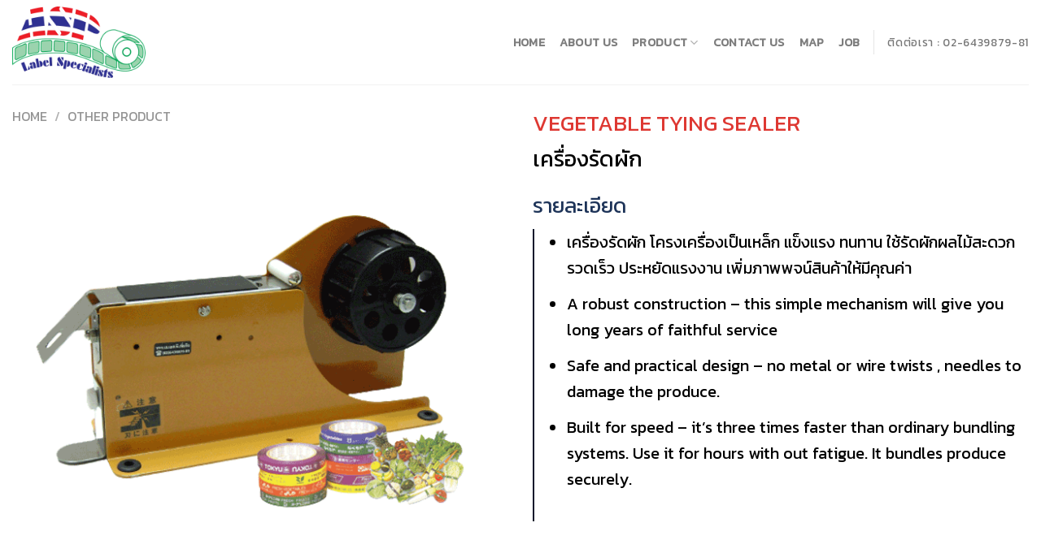

--- FILE ---
content_type: text/html; charset=UTF-8
request_url: https://www.asppermkij.com/product/vegetable-tying-sealer/
body_size: 29030
content:
<!DOCTYPE html>
<!--[if IE 9 ]> <html lang="th" class="ie9 loading-site no-js"> <![endif]-->
<!--[if IE 8 ]> <html lang="th" class="ie8 loading-site no-js"> <![endif]-->
<!--[if (gte IE 9)|!(IE)]><!--><html lang="th" class="loading-site no-js"> <!--<![endif]-->
<head>
	<meta charset="UTF-8" />
	<link rel="profile" href="http://gmpg.org/xfn/11" />
	<link rel="pingback" href="https://www.asppermkij.com/xmlrpc.php" />
	
	<script>(function(html){html.className = html.className.replace(/\bno-js\b/,'js')})(document.documentElement);</script>
<meta name='robots' content='index, follow, max-image-preview:large, max-snippet:-1, max-video-preview:-1' />
<meta name="viewport" content="width=device-width, initial-scale=1, maximum-scale=1" />
	<!-- This site is optimized with the Yoast SEO plugin v19.5.1 - https://yoast.com/wordpress/plugins/seo/ -->
	<title>VEGETABLE TYING SEALERเครื่องรัดผัก - บริษัท เอ.เอส.พี.เพิ่มกิจ จำกัด</title><link rel="preload" as="style" href="https://fonts.googleapis.com/css?family=Kanit%7CPoppins%3A400%2C500%2C600%2C700%7CMaitree%3Aregular%2C700%2Cregular%7CK2D%3Aregular%2C700%7CPacifico%3Aregular%2Cregular&#038;display=swap" /><link rel="stylesheet" href="https://fonts.googleapis.com/css?family=Kanit%7CPoppins%3A400%2C500%2C600%2C700%7CMaitree%3Aregular%2C700%2Cregular%7CK2D%3Aregular%2C700%7CPacifico%3Aregular%2Cregular&#038;display=swap" media="print" onload="this.media='all'" /><noscript><link rel="stylesheet" href="https://fonts.googleapis.com/css?family=Kanit%7CPoppins%3A400%2C500%2C600%2C700%7CMaitree%3Aregular%2C700%2Cregular%7CK2D%3Aregular%2C700%7CPacifico%3Aregular%2Cregular&#038;display=swap" /></noscript>
	<link rel="canonical" href="https://www.asppermkij.com/product/vegetable-tying-sealer/" />
	<meta property="og:locale" content="th_TH" />
	<meta property="og:type" content="article" />
	<meta property="og:title" content="VEGETABLE TYING SEALERเครื่องรัดผัก - บริษัท เอ.เอส.พี.เพิ่มกิจ จำกัด" />
	<meta property="og:description" content="เครื่องตีป้ายราคา รุ่น ซามาร์ค ใช้ตีราคาแถวเดียว มี 2 รุ่น รุ่น 8 หลัก ตัวเลขสูง 4 มม และรุ่น 6 หลัก ตัวเลขสูง 5 มม." />
	<meta property="og:url" content="https://www.asppermkij.com/product/vegetable-tying-sealer/" />
	<meta property="og:site_name" content="บริษัท เอ.เอส.พี.เพิ่มกิจ จำกัด" />
	<meta property="article:modified_time" content="2022-08-05T04:22:42+00:00" />
	<meta property="og:image" content="https://www.asppermkij.com/wp-content/uploads/2022/04/VEGETABLE-TYING-SEALER.png" />
	<meta property="og:image:width" content="600" />
	<meta property="og:image:height" content="600" />
	<meta property="og:image:type" content="image/png" />
	<meta name="twitter:card" content="summary_large_image" />
	<meta name="twitter:label1" content="Est. reading time" />
	<meta name="twitter:data1" content="1 นาที" />
	<script type="application/ld+json" class="yoast-schema-graph">{"@context":"https://schema.org","@graph":[{"@type":"WebPage","@id":"https://www.asppermkij.com/product/vegetable-tying-sealer/","url":"https://www.asppermkij.com/product/vegetable-tying-sealer/","name":"VEGETABLE TYING SEALER เครื่องรัดผัก - บริษัท เอ.เอส.พี.เพิ่มกิจ จำกัด","isPartOf":{"@id":"https://www.asppermkij.com/#website"},"primaryImageOfPage":{"@id":"https://www.asppermkij.com/product/vegetable-tying-sealer/#primaryimage"},"image":{"@id":"https://www.asppermkij.com/product/vegetable-tying-sealer/#primaryimage"},"thumbnailUrl":"https://www.asppermkij.com/wp-content/uploads/2022/04/VEGETABLE-TYING-SEALER.png","datePublished":"2022-04-24T17:09:21+00:00","dateModified":"2022-08-05T04:22:42+00:00","breadcrumb":{"@id":"https://www.asppermkij.com/product/vegetable-tying-sealer/#breadcrumb"},"inLanguage":"th","potentialAction":[{"@type":"ReadAction","target":["https://www.asppermkij.com/product/vegetable-tying-sealer/"]}]},{"@type":"ImageObject","inLanguage":"th","@id":"https://www.asppermkij.com/product/vegetable-tying-sealer/#primaryimage","url":"https://www.asppermkij.com/wp-content/uploads/2022/04/VEGETABLE-TYING-SEALER.png","contentUrl":"https://www.asppermkij.com/wp-content/uploads/2022/04/VEGETABLE-TYING-SEALER.png","width":600,"height":600},{"@type":"BreadcrumbList","@id":"https://www.asppermkij.com/product/vegetable-tying-sealer/#breadcrumb","itemListElement":[{"@type":"ListItem","position":1,"name":"Home","item":"https://www.asppermkij.com/"},{"@type":"ListItem","position":2,"name":"Shop","item":"https://www.asppermkij.com/shop/"},{"@type":"ListItem","position":3,"name":"VEGETABLE TYING SEALERเครื่องรัดผัก"}]},{"@type":"WebSite","@id":"https://www.asppermkij.com/#website","url":"https://www.asppermkij.com/","name":"บริษัท เอ.เอส.พี.เพิ่มกิจ จำกัด","description":"จำหน่ายครื่องพิมพ์บาร์โค้ด สแกนเนอร์ ริบบอน ป้ายบาร์โค้ด เครื่องพิมพ์ป้ายราคา งานพิมพ์สติกเกอร์ป้ายฉลากสินค้า กระดาษคิดเงินกระดาษบัตรคิว และ อื่นๆ","potentialAction":[{"@type":"SearchAction","target":{"@type":"EntryPoint","urlTemplate":"https://www.asppermkij.com/?s={search_term_string}"},"query-input":"required name=search_term_string"}],"inLanguage":"th"}]}</script>
	<!-- / Yoast SEO plugin. -->


<link rel='dns-prefetch' href='//fonts.googleapis.com' />
<link href='https://fonts.gstatic.com' crossorigin rel='preconnect' />
<link rel="alternate" type="application/rss+xml" title="บริษัท เอ.เอส.พี.เพิ่มกิจ จำกัด &raquo; ฟีด" href="https://www.asppermkij.com/feed/" />
<link rel="alternate" type="application/rss+xml" title="บริษัท เอ.เอส.พี.เพิ่มกิจ จำกัด &raquo; ฟีดความเห็น" href="https://www.asppermkij.com/comments/feed/" />
<link rel="alternate" title="oEmbed (JSON)" type="application/json+oembed" href="https://www.asppermkij.com/wp-json/oembed/1.0/embed?url=https%3A%2F%2Fwww.asppermkij.com%2Fproduct%2Fvegetable-tying-sealer%2F" />
<link rel="alternate" title="oEmbed (XML)" type="text/xml+oembed" href="https://www.asppermkij.com/wp-json/oembed/1.0/embed?url=https%3A%2F%2Fwww.asppermkij.com%2Fproduct%2Fvegetable-tying-sealer%2F&#038;format=xml" />
<style id='wp-img-auto-sizes-contain-inline-css' type='text/css'>
img:is([sizes=auto i],[sizes^="auto," i]){contain-intrinsic-size:3000px 1500px}
/*# sourceURL=wp-img-auto-sizes-contain-inline-css */
</style>
<style id='wp-emoji-styles-inline-css' type='text/css'>

	img.wp-smiley, img.emoji {
		display: inline !important;
		border: none !important;
		box-shadow: none !important;
		height: 1em !important;
		width: 1em !important;
		margin: 0 0.07em !important;
		vertical-align: -0.1em !important;
		background: none !important;
		padding: 0 !important;
	}
/*# sourceURL=wp-emoji-styles-inline-css */
</style>
<style id='wp-block-library-inline-css' type='text/css'>
:root{--wp-block-synced-color:#7a00df;--wp-block-synced-color--rgb:122,0,223;--wp-bound-block-color:var(--wp-block-synced-color);--wp-editor-canvas-background:#ddd;--wp-admin-theme-color:#007cba;--wp-admin-theme-color--rgb:0,124,186;--wp-admin-theme-color-darker-10:#006ba1;--wp-admin-theme-color-darker-10--rgb:0,107,160.5;--wp-admin-theme-color-darker-20:#005a87;--wp-admin-theme-color-darker-20--rgb:0,90,135;--wp-admin-border-width-focus:2px}@media (min-resolution:192dpi){:root{--wp-admin-border-width-focus:1.5px}}.wp-element-button{cursor:pointer}:root .has-very-light-gray-background-color{background-color:#eee}:root .has-very-dark-gray-background-color{background-color:#313131}:root .has-very-light-gray-color{color:#eee}:root .has-very-dark-gray-color{color:#313131}:root .has-vivid-green-cyan-to-vivid-cyan-blue-gradient-background{background:linear-gradient(135deg,#00d084,#0693e3)}:root .has-purple-crush-gradient-background{background:linear-gradient(135deg,#34e2e4,#4721fb 50%,#ab1dfe)}:root .has-hazy-dawn-gradient-background{background:linear-gradient(135deg,#faaca8,#dad0ec)}:root .has-subdued-olive-gradient-background{background:linear-gradient(135deg,#fafae1,#67a671)}:root .has-atomic-cream-gradient-background{background:linear-gradient(135deg,#fdd79a,#004a59)}:root .has-nightshade-gradient-background{background:linear-gradient(135deg,#330968,#31cdcf)}:root .has-midnight-gradient-background{background:linear-gradient(135deg,#020381,#2874fc)}:root{--wp--preset--font-size--normal:16px;--wp--preset--font-size--huge:42px}.has-regular-font-size{font-size:1em}.has-larger-font-size{font-size:2.625em}.has-normal-font-size{font-size:var(--wp--preset--font-size--normal)}.has-huge-font-size{font-size:var(--wp--preset--font-size--huge)}.has-text-align-center{text-align:center}.has-text-align-left{text-align:left}.has-text-align-right{text-align:right}.has-fit-text{white-space:nowrap!important}#end-resizable-editor-section{display:none}.aligncenter{clear:both}.items-justified-left{justify-content:flex-start}.items-justified-center{justify-content:center}.items-justified-right{justify-content:flex-end}.items-justified-space-between{justify-content:space-between}.screen-reader-text{border:0;clip-path:inset(50%);height:1px;margin:-1px;overflow:hidden;padding:0;position:absolute;width:1px;word-wrap:normal!important}.screen-reader-text:focus{background-color:#ddd;clip-path:none;color:#444;display:block;font-size:1em;height:auto;left:5px;line-height:normal;padding:15px 23px 14px;text-decoration:none;top:5px;width:auto;z-index:100000}html :where(.has-border-color){border-style:solid}html :where([style*=border-top-color]){border-top-style:solid}html :where([style*=border-right-color]){border-right-style:solid}html :where([style*=border-bottom-color]){border-bottom-style:solid}html :where([style*=border-left-color]){border-left-style:solid}html :where([style*=border-width]){border-style:solid}html :where([style*=border-top-width]){border-top-style:solid}html :where([style*=border-right-width]){border-right-style:solid}html :where([style*=border-bottom-width]){border-bottom-style:solid}html :where([style*=border-left-width]){border-left-style:solid}html :where(img[class*=wp-image-]){height:auto;max-width:100%}:where(figure){margin:0 0 1em}html :where(.is-position-sticky){--wp-admin--admin-bar--position-offset:var(--wp-admin--admin-bar--height,0px)}@media screen and (max-width:600px){html :where(.is-position-sticky){--wp-admin--admin-bar--position-offset:0px}}

/*# sourceURL=wp-block-library-inline-css */
</style><style id='global-styles-inline-css' type='text/css'>
:root{--wp--preset--aspect-ratio--square: 1;--wp--preset--aspect-ratio--4-3: 4/3;--wp--preset--aspect-ratio--3-4: 3/4;--wp--preset--aspect-ratio--3-2: 3/2;--wp--preset--aspect-ratio--2-3: 2/3;--wp--preset--aspect-ratio--16-9: 16/9;--wp--preset--aspect-ratio--9-16: 9/16;--wp--preset--color--black: #000000;--wp--preset--color--cyan-bluish-gray: #abb8c3;--wp--preset--color--white: #ffffff;--wp--preset--color--pale-pink: #f78da7;--wp--preset--color--vivid-red: #cf2e2e;--wp--preset--color--luminous-vivid-orange: #ff6900;--wp--preset--color--luminous-vivid-amber: #fcb900;--wp--preset--color--light-green-cyan: #7bdcb5;--wp--preset--color--vivid-green-cyan: #00d084;--wp--preset--color--pale-cyan-blue: #8ed1fc;--wp--preset--color--vivid-cyan-blue: #0693e3;--wp--preset--color--vivid-purple: #9b51e0;--wp--preset--gradient--vivid-cyan-blue-to-vivid-purple: linear-gradient(135deg,rgb(6,147,227) 0%,rgb(155,81,224) 100%);--wp--preset--gradient--light-green-cyan-to-vivid-green-cyan: linear-gradient(135deg,rgb(122,220,180) 0%,rgb(0,208,130) 100%);--wp--preset--gradient--luminous-vivid-amber-to-luminous-vivid-orange: linear-gradient(135deg,rgb(252,185,0) 0%,rgb(255,105,0) 100%);--wp--preset--gradient--luminous-vivid-orange-to-vivid-red: linear-gradient(135deg,rgb(255,105,0) 0%,rgb(207,46,46) 100%);--wp--preset--gradient--very-light-gray-to-cyan-bluish-gray: linear-gradient(135deg,rgb(238,238,238) 0%,rgb(169,184,195) 100%);--wp--preset--gradient--cool-to-warm-spectrum: linear-gradient(135deg,rgb(74,234,220) 0%,rgb(151,120,209) 20%,rgb(207,42,186) 40%,rgb(238,44,130) 60%,rgb(251,105,98) 80%,rgb(254,248,76) 100%);--wp--preset--gradient--blush-light-purple: linear-gradient(135deg,rgb(255,206,236) 0%,rgb(152,150,240) 100%);--wp--preset--gradient--blush-bordeaux: linear-gradient(135deg,rgb(254,205,165) 0%,rgb(254,45,45) 50%,rgb(107,0,62) 100%);--wp--preset--gradient--luminous-dusk: linear-gradient(135deg,rgb(255,203,112) 0%,rgb(199,81,192) 50%,rgb(65,88,208) 100%);--wp--preset--gradient--pale-ocean: linear-gradient(135deg,rgb(255,245,203) 0%,rgb(182,227,212) 50%,rgb(51,167,181) 100%);--wp--preset--gradient--electric-grass: linear-gradient(135deg,rgb(202,248,128) 0%,rgb(113,206,126) 100%);--wp--preset--gradient--midnight: linear-gradient(135deg,rgb(2,3,129) 0%,rgb(40,116,252) 100%);--wp--preset--font-size--small: 13px;--wp--preset--font-size--medium: 20px;--wp--preset--font-size--large: 36px;--wp--preset--font-size--x-large: 42px;--wp--preset--spacing--20: 0.44rem;--wp--preset--spacing--30: 0.67rem;--wp--preset--spacing--40: 1rem;--wp--preset--spacing--50: 1.5rem;--wp--preset--spacing--60: 2.25rem;--wp--preset--spacing--70: 3.38rem;--wp--preset--spacing--80: 5.06rem;--wp--preset--shadow--natural: 6px 6px 9px rgba(0, 0, 0, 0.2);--wp--preset--shadow--deep: 12px 12px 50px rgba(0, 0, 0, 0.4);--wp--preset--shadow--sharp: 6px 6px 0px rgba(0, 0, 0, 0.2);--wp--preset--shadow--outlined: 6px 6px 0px -3px rgb(255, 255, 255), 6px 6px rgb(0, 0, 0);--wp--preset--shadow--crisp: 6px 6px 0px rgb(0, 0, 0);}:where(.is-layout-flex){gap: 0.5em;}:where(.is-layout-grid){gap: 0.5em;}body .is-layout-flex{display: flex;}.is-layout-flex{flex-wrap: wrap;align-items: center;}.is-layout-flex > :is(*, div){margin: 0;}body .is-layout-grid{display: grid;}.is-layout-grid > :is(*, div){margin: 0;}:where(.wp-block-columns.is-layout-flex){gap: 2em;}:where(.wp-block-columns.is-layout-grid){gap: 2em;}:where(.wp-block-post-template.is-layout-flex){gap: 1.25em;}:where(.wp-block-post-template.is-layout-grid){gap: 1.25em;}.has-black-color{color: var(--wp--preset--color--black) !important;}.has-cyan-bluish-gray-color{color: var(--wp--preset--color--cyan-bluish-gray) !important;}.has-white-color{color: var(--wp--preset--color--white) !important;}.has-pale-pink-color{color: var(--wp--preset--color--pale-pink) !important;}.has-vivid-red-color{color: var(--wp--preset--color--vivid-red) !important;}.has-luminous-vivid-orange-color{color: var(--wp--preset--color--luminous-vivid-orange) !important;}.has-luminous-vivid-amber-color{color: var(--wp--preset--color--luminous-vivid-amber) !important;}.has-light-green-cyan-color{color: var(--wp--preset--color--light-green-cyan) !important;}.has-vivid-green-cyan-color{color: var(--wp--preset--color--vivid-green-cyan) !important;}.has-pale-cyan-blue-color{color: var(--wp--preset--color--pale-cyan-blue) !important;}.has-vivid-cyan-blue-color{color: var(--wp--preset--color--vivid-cyan-blue) !important;}.has-vivid-purple-color{color: var(--wp--preset--color--vivid-purple) !important;}.has-black-background-color{background-color: var(--wp--preset--color--black) !important;}.has-cyan-bluish-gray-background-color{background-color: var(--wp--preset--color--cyan-bluish-gray) !important;}.has-white-background-color{background-color: var(--wp--preset--color--white) !important;}.has-pale-pink-background-color{background-color: var(--wp--preset--color--pale-pink) !important;}.has-vivid-red-background-color{background-color: var(--wp--preset--color--vivid-red) !important;}.has-luminous-vivid-orange-background-color{background-color: var(--wp--preset--color--luminous-vivid-orange) !important;}.has-luminous-vivid-amber-background-color{background-color: var(--wp--preset--color--luminous-vivid-amber) !important;}.has-light-green-cyan-background-color{background-color: var(--wp--preset--color--light-green-cyan) !important;}.has-vivid-green-cyan-background-color{background-color: var(--wp--preset--color--vivid-green-cyan) !important;}.has-pale-cyan-blue-background-color{background-color: var(--wp--preset--color--pale-cyan-blue) !important;}.has-vivid-cyan-blue-background-color{background-color: var(--wp--preset--color--vivid-cyan-blue) !important;}.has-vivid-purple-background-color{background-color: var(--wp--preset--color--vivid-purple) !important;}.has-black-border-color{border-color: var(--wp--preset--color--black) !important;}.has-cyan-bluish-gray-border-color{border-color: var(--wp--preset--color--cyan-bluish-gray) !important;}.has-white-border-color{border-color: var(--wp--preset--color--white) !important;}.has-pale-pink-border-color{border-color: var(--wp--preset--color--pale-pink) !important;}.has-vivid-red-border-color{border-color: var(--wp--preset--color--vivid-red) !important;}.has-luminous-vivid-orange-border-color{border-color: var(--wp--preset--color--luminous-vivid-orange) !important;}.has-luminous-vivid-amber-border-color{border-color: var(--wp--preset--color--luminous-vivid-amber) !important;}.has-light-green-cyan-border-color{border-color: var(--wp--preset--color--light-green-cyan) !important;}.has-vivid-green-cyan-border-color{border-color: var(--wp--preset--color--vivid-green-cyan) !important;}.has-pale-cyan-blue-border-color{border-color: var(--wp--preset--color--pale-cyan-blue) !important;}.has-vivid-cyan-blue-border-color{border-color: var(--wp--preset--color--vivid-cyan-blue) !important;}.has-vivid-purple-border-color{border-color: var(--wp--preset--color--vivid-purple) !important;}.has-vivid-cyan-blue-to-vivid-purple-gradient-background{background: var(--wp--preset--gradient--vivid-cyan-blue-to-vivid-purple) !important;}.has-light-green-cyan-to-vivid-green-cyan-gradient-background{background: var(--wp--preset--gradient--light-green-cyan-to-vivid-green-cyan) !important;}.has-luminous-vivid-amber-to-luminous-vivid-orange-gradient-background{background: var(--wp--preset--gradient--luminous-vivid-amber-to-luminous-vivid-orange) !important;}.has-luminous-vivid-orange-to-vivid-red-gradient-background{background: var(--wp--preset--gradient--luminous-vivid-orange-to-vivid-red) !important;}.has-very-light-gray-to-cyan-bluish-gray-gradient-background{background: var(--wp--preset--gradient--very-light-gray-to-cyan-bluish-gray) !important;}.has-cool-to-warm-spectrum-gradient-background{background: var(--wp--preset--gradient--cool-to-warm-spectrum) !important;}.has-blush-light-purple-gradient-background{background: var(--wp--preset--gradient--blush-light-purple) !important;}.has-blush-bordeaux-gradient-background{background: var(--wp--preset--gradient--blush-bordeaux) !important;}.has-luminous-dusk-gradient-background{background: var(--wp--preset--gradient--luminous-dusk) !important;}.has-pale-ocean-gradient-background{background: var(--wp--preset--gradient--pale-ocean) !important;}.has-electric-grass-gradient-background{background: var(--wp--preset--gradient--electric-grass) !important;}.has-midnight-gradient-background{background: var(--wp--preset--gradient--midnight) !important;}.has-small-font-size{font-size: var(--wp--preset--font-size--small) !important;}.has-medium-font-size{font-size: var(--wp--preset--font-size--medium) !important;}.has-large-font-size{font-size: var(--wp--preset--font-size--large) !important;}.has-x-large-font-size{font-size: var(--wp--preset--font-size--x-large) !important;}
/*# sourceURL=global-styles-inline-css */
</style>

<style id='classic-theme-styles-inline-css' type='text/css'>
/*! This file is auto-generated */
.wp-block-button__link{color:#fff;background-color:#32373c;border-radius:9999px;box-shadow:none;text-decoration:none;padding:calc(.667em + 2px) calc(1.333em + 2px);font-size:1.125em}.wp-block-file__button{background:#32373c;color:#fff;text-decoration:none}
/*# sourceURL=/wp-includes/css/classic-themes.min.css */
</style>
<link rel='stylesheet' id='contact-form-7-css' href='https://www.asppermkij.com/wp-content/plugins/contact-form-7/includes/css/styles.css?ver=5.6.2' type='text/css' media='all' />
<link rel='stylesheet' id='photoswipe-css' href='https://www.asppermkij.com/wp-content/plugins/woocommerce/assets/css/photoswipe/photoswipe.min.css?ver=6.8.0' type='text/css' media='all' />
<link rel='stylesheet' id='photoswipe-default-skin-css' href='https://www.asppermkij.com/wp-content/plugins/woocommerce/assets/css/photoswipe/default-skin/default-skin.min.css?ver=6.8.0' type='text/css' media='all' />
<style id='woocommerce-inline-inline-css' type='text/css'>
.woocommerce form .form-row .required { visibility: visible; }
/*# sourceURL=woocommerce-inline-inline-css */
</style>
<link rel='stylesheet' id='flatsome-icons-css' href='https://www.asppermkij.com/wp-content/themes/flatsome/assets/css/fl-icons.css?ver=3.12' type='text/css' media='all' />
<link rel='stylesheet' id='flatsome-main-css' href='https://www.asppermkij.com/wp-content/themes/flatsome/assets/css/flatsome.css?ver=3.13.0' type='text/css' media='all' />
<link rel='stylesheet' id='flatsome-shop-css' href='https://www.asppermkij.com/wp-content/themes/flatsome/assets/css/flatsome-shop.css?ver=3.13.0' type='text/css' media='all' />
<link rel='stylesheet' id='flatsome-style-css' href='https://www.asppermkij.com/wp-content/themes/flatsome/style.css?ver=3.13.0' type='text/css' media='all' />

<link rel='stylesheet' id='font-awesome-css-css' href='https://www.asppermkij.com/wp-content/plugins/mystickyelements-pro/css/font-awesome.min.css?ver=2.3.0' type='text/css' media='all' />
<link rel='stylesheet' id='mystickyelements-front-css-css' href='https://www.asppermkij.com/wp-content/plugins/mystickyelements-pro/css/mystickyelements-front.min.css?ver=2.3.0' type='text/css' media='all' />
<link rel='stylesheet' id='intl-tel-input-css' href='https://www.asppermkij.com/wp-content/plugins/mystickyelements-pro/intl-tel-input-src/build/css/intlTelInput.css?ver=2.3.0' type='text/css' media='all' />

<script type="text/javascript">
            window._nslDOMReady = function (callback) {
                if ( document.readyState === "complete" || document.readyState === "interactive" ) {
                    callback();
                } else {
                    document.addEventListener( "DOMContentLoaded", callback );
                }
            };
            </script><script type="text/javascript" src="https://www.asppermkij.com/wp-includes/js/jquery/jquery.min.js?ver=3.7.1" id="jquery-core-js"></script>
<script type="text/javascript" src="https://www.asppermkij.com/wp-includes/js/jquery/jquery-migrate.min.js?ver=3.4.1" id="jquery-migrate-js"></script>
<link rel="https://api.w.org/" href="https://www.asppermkij.com/wp-json/" /><link rel="alternate" title="JSON" type="application/json" href="https://www.asppermkij.com/wp-json/wp/v2/product/437" /><link rel="EditURI" type="application/rsd+xml" title="RSD" href="https://www.asppermkij.com/xmlrpc.php?rsd" />
<meta name="generator" content="WordPress 6.9" />
<meta name="generator" content="WooCommerce 6.8.0" />
<link rel='shortlink' href='https://www.asppermkij.com/?p=437' />
<script type='text/javascript'>
							SG_POPUPS_QUEUE = [];
							SG_POPUP_DATA = [];
							SG_APP_POPUP_URL = 'https://www.asppermkij.com/wp-content/plugins/popup-builder-silver';
							SG_POPUP_VERSION='3.39_2;';
							
							function sgAddEvent(element, eventName, fn) {
								if (element.addEventListener)
									element.addEventListener(eventName, fn, false);
								else if (element.attachEvent)
									element.attachEvent('on' + eventName, fn);
							}
						</script><script type="text/javascript">SG_POPUPS_QUEUE = [];</script><style>.bg{opacity: 0; transition: opacity 1s; -webkit-transition: opacity 1s;} .bg-loaded{opacity: 1;}</style><!--[if IE]><link rel="stylesheet" type="text/css" href="https://www.asppermkij.com/wp-content/themes/flatsome/assets/css/ie-fallback.css"><script src="//cdnjs.cloudflare.com/ajax/libs/html5shiv/3.6.1/html5shiv.js"></script><script>var head = document.getElementsByTagName('head')[0],style = document.createElement('style');style.type = 'text/css';style.styleSheet.cssText = ':before,:after{content:none !important';head.appendChild(style);setTimeout(function(){head.removeChild(style);}, 0);</script><script src="https://www.asppermkij.com/wp-content/themes/flatsome/assets/libs/ie-flexibility.js"></script><![endif]--><!-- Global site tag (gtag.js) - Google Analytics -->
<script async src="https://www.googletagmanager.com/gtag/js?id=UA-237588206-1"></script>
<script>
  window.dataLayer = window.dataLayer || [];
  function gtag(){dataLayer.push(arguments);}
  gtag('js', new Date());

  gtag('config', 'UA-237588206-1');
</script>


<!-- Google tag (gtag.js) -->
<script async src="https://www.googletagmanager.com/gtag/js?id=G-YP6J5HZ36Q"></script>
<script>
  window.dataLayer = window.dataLayer || [];
  function gtag(){dataLayer.push(arguments);}
  gtag('js', new Date());

  gtag('config', 'G-YP6J5HZ36Q');
</script>

<!-- Google Tag Manager -->
<script>(function(w,d,s,l,i){w[l]=w[l]||[];w[l].push({'gtm.start':
new Date().getTime(),event:'gtm.js'});var f=d.getElementsByTagName(s)[0],
j=d.createElement(s),dl=l!='dataLayer'?'&l='+l:'';j.async=true;j.src=
'https://www.googletagmanager.com/gtm.js?id='+i+dl;f.parentNode.insertBefore(j,f);
})(window,document,'script','dataLayer','GTM-5ZTHJH9R');</script>
<!-- End Google Tag Manager -->	<noscript><style>.woocommerce-product-gallery{ opacity: 1 !important; }</style></noscript>
	<link rel="icon" href="https://www.asppermkij.com/wp-content/uploads/2023/11/cropped-printer-32x32.png" sizes="32x32" />
<link rel="icon" href="https://www.asppermkij.com/wp-content/uploads/2023/11/cropped-printer-192x192.png" sizes="192x192" />
<link rel="apple-touch-icon" href="https://www.asppermkij.com/wp-content/uploads/2023/11/cropped-printer-180x180.png" />
<meta name="msapplication-TileImage" content="https://www.asppermkij.com/wp-content/uploads/2023/11/cropped-printer-270x270.png" />
<style id="custom-css" type="text/css">:root {--primary-color: #1d3358;}.full-width .ubermenu-nav, .container, .row{max-width: 1410px}.row.row-collapse{max-width: 1380px}.row.row-small{max-width: 1402.5px}.row.row-large{max-width: 1440px}.header-main{height: 104px}#logo img{max-height: 104px}#logo{width:200px;}#logo img{padding:8px 0;}.header-top{min-height: 30px}.transparent .header-main{height: 90px}.transparent #logo img{max-height: 90px}.has-transparent + .page-title:first-of-type,.has-transparent + #main > .page-title,.has-transparent + #main > div > .page-title,.has-transparent + #main .page-header-wrapper:first-of-type .page-title{padding-top: 90px;}.header.show-on-scroll,.stuck .header-main{height:70px!important}.stuck #logo img{max-height: 70px!important}.header-bottom {background-color: #f1f1f1}@media (max-width: 549px) {.header-main{height: 70px}#logo img{max-height: 70px}}/* Color */.accordion-title.active, .has-icon-bg .icon .icon-inner,.logo a, .primary.is-underline, .primary.is-link, .badge-outline .badge-inner, .nav-outline > li.active> a,.nav-outline >li.active > a, .cart-icon strong,[data-color='primary'], .is-outline.primary{color: #1d3358;}/* Color !important */[data-text-color="primary"]{color: #1d3358!important;}/* Background Color */[data-text-bg="primary"]{background-color: #1d3358;}/* Background */.scroll-to-bullets a,.featured-title, .label-new.menu-item > a:after, .nav-pagination > li > .current,.nav-pagination > li > span:hover,.nav-pagination > li > a:hover,.has-hover:hover .badge-outline .badge-inner,button[type="submit"], .button.wc-forward:not(.checkout):not(.checkout-button), .button.submit-button, .button.primary:not(.is-outline),.featured-table .title,.is-outline:hover, .has-icon:hover .icon-label,.nav-dropdown-bold .nav-column li > a:hover, .nav-dropdown.nav-dropdown-bold > li > a:hover, .nav-dropdown-bold.dark .nav-column li > a:hover, .nav-dropdown.nav-dropdown-bold.dark > li > a:hover, .is-outline:hover, .tagcloud a:hover,.grid-tools a, input[type='submit']:not(.is-form), .box-badge:hover .box-text, input.button.alt,.nav-box > li > a:hover,.nav-box > li.active > a,.nav-pills > li.active > a ,.current-dropdown .cart-icon strong, .cart-icon:hover strong, .nav-line-bottom > li > a:before, .nav-line-grow > li > a:before, .nav-line > li > a:before,.banner, .header-top, .slider-nav-circle .flickity-prev-next-button:hover svg, .slider-nav-circle .flickity-prev-next-button:hover .arrow, .primary.is-outline:hover, .button.primary:not(.is-outline), input[type='submit'].primary, input[type='submit'].primary, input[type='reset'].button, input[type='button'].primary, .badge-inner{background-color: #1d3358;}/* Border */.nav-vertical.nav-tabs > li.active > a,.scroll-to-bullets a.active,.nav-pagination > li > .current,.nav-pagination > li > span:hover,.nav-pagination > li > a:hover,.has-hover:hover .badge-outline .badge-inner,.accordion-title.active,.featured-table,.is-outline:hover, .tagcloud a:hover,blockquote, .has-border, .cart-icon strong:after,.cart-icon strong,.blockUI:before, .processing:before,.loading-spin, .slider-nav-circle .flickity-prev-next-button:hover svg, .slider-nav-circle .flickity-prev-next-button:hover .arrow, .primary.is-outline:hover{border-color: #1d3358}.nav-tabs > li.active > a{border-top-color: #1d3358}.widget_shopping_cart_content .blockUI.blockOverlay:before { border-left-color: #1d3358 }.woocommerce-checkout-review-order .blockUI.blockOverlay:before { border-left-color: #1d3358 }/* Fill */.slider .flickity-prev-next-button:hover svg,.slider .flickity-prev-next-button:hover .arrow{fill: #1d3358;}/* Background Color */[data-icon-label]:after, .secondary.is-underline:hover,.secondary.is-outline:hover,.icon-label,.button.secondary:not(.is-outline),.button.alt:not(.is-outline), .badge-inner.on-sale, .button.checkout, .single_add_to_cart_button, .current .breadcrumb-step{ background-color:#fec931; }[data-text-bg="secondary"]{background-color: #fec931;}/* Color */.secondary.is-underline,.secondary.is-link, .secondary.is-outline,.stars a.active, .star-rating:before, .woocommerce-page .star-rating:before,.star-rating span:before, .color-secondary{color: #fec931}/* Color !important */[data-text-color="secondary"]{color: #fec931!important;}/* Border */.secondary.is-outline:hover{border-color:#fec931}body{font-size: 100%;}@media screen and (max-width: 549px){body{font-size: 100%;}}body{font-family:"Maitree", sans-serif}body{font-weight: 0}.nav > li > a {font-family:"K2D", sans-serif;}.mobile-sidebar-levels-2 .nav > li > ul > li > a {font-family:"K2D", sans-serif;}.nav > li > a {font-weight: 700;}.mobile-sidebar-levels-2 .nav > li > ul > li > a {font-weight: 700;}h1,h2,h3,h4,h5,h6,.heading-font, .off-canvas-center .nav-sidebar.nav-vertical > li > a{font-family: "Maitree", sans-serif;}h1,h2,h3,h4,h5,h6,.heading-font,.banner h1,.banner h2{font-weight: 700;}.alt-font{font-family: "Pacifico", sans-serif;}.alt-font{font-weight: 0!important;}.shop-page-title.featured-title .title-bg{ background-image: url(https://www.asppermkij.com/wp-content/uploads/2022/04/VEGETABLE-TYING-SEALER.png)!important;}@media screen and (min-width: 550px){.products .box-vertical .box-image{min-width: 300px!important;width: 300px!important;}}.label-new.menu-item > a:after{content:"New";}.label-hot.menu-item > a:after{content:"Hot";}.label-sale.menu-item > a:after{content:"Sale";}.label-popular.menu-item > a:after{content:"Popular";}</style>		<style type="text/css" id="wp-custom-css">
			.absolute-footer{
	display:none;
}
body, html, a, p, span, ul, li, h1, h2,h3,h4,h5,h6 {
  font-family: Kanit!important; 
	    font-weight: 300;
}

ul li::before {
  color: #fec931 !important; 
}
	
	.accordion-title{
	font-size:24px;
	color:black !important;
}

.wc-tabs.product-tabs{
	display:none;
}

.product-title.product_title.entry-title{
	color:#DE3832;
}

.product-title-container > .is-divider{
	background-color:rgb(14, 25, 44);
}

.box-text > .title-wrapper > .product-title{
	font-size:20px;
	font-weight: 800;
}


.box-text > .title-wrapper > .category{
	font-size:14px;
	font-weight: 800;
}

.cf7sr-g-recaptcha{
	padding-bottom:12px;
}

.nav-sidebar > .menu-item{
	font-size:18px;
	color: #1C2C4D;
}
.subtitle{
	color:#000000;
line-height:2;
}
.tab-panels {
   padding-top:0px;
}		</style>
		</head>

<body class="wp-singular product-template-default single single-product postid-437 wp-theme-flatsome theme-flatsome woocommerce woocommerce-page woocommerce-no-js lightbox nav-dropdown-has-arrow nav-dropdown-has-shadow nav-dropdown-has-border catalog-mode">
<!-- Google Tag Manager (noscript) -->
<noscript><iframe src="https://www.googletagmanager.com/ns.html?id=GTM-5ZTHJH9R"
height="0" width="0" style="display:none;visibility:hidden"></iframe></noscript>
<!-- End Google Tag Manager (noscript) -->
<a class="skip-link screen-reader-text" href="#main">Skip to content</a>

<div id="wrapper">

	
	<header id="header" class="header has-sticky sticky-jump">
		<div class="header-wrapper">
			<div id="masthead" class="header-main ">
      <div class="header-inner flex-row container logo-left medium-logo-center" role="navigation">

          <!-- Logo -->
          <div id="logo" class="flex-col logo">
            <!-- Header logo -->
<a href="https://www.asppermkij.com/" title="บริษัท เอ.เอส.พี.เพิ่มกิจ จำกัด - จำหน่ายครื่องพิมพ์บาร์โค้ด สแกนเนอร์ ริบบอน ป้ายบาร์โค้ด เครื่องพิมพ์ป้ายราคา งานพิมพ์สติกเกอร์ป้ายฉลากสินค้า กระดาษคิดเงินกระดาษบัตรคิว และ อื่นๆ" rel="home">
    <img width="200" height="104" src="https://www.asppermkij.com/wp-content/uploads/2022/03/โลโก้-ASP-2.webp" class="header_logo header-logo" alt="บริษัท เอ.เอส.พี.เพิ่มกิจ จำกัด"/><img  width="200" height="104" src="https://www.asppermkij.com/wp-content/uploads/2022/03/โลโก้-ASP-2.webp" class="header-logo-dark" alt="บริษัท เอ.เอส.พี.เพิ่มกิจ จำกัด"/></a>
          </div>

          <!-- Mobile Left Elements -->
          <div class="flex-col show-for-medium flex-left">
            <ul class="mobile-nav nav nav-left ">
              <li class="nav-icon has-icon">
  		<a href="#" data-open="#main-menu" data-pos="left" data-bg="main-menu-overlay" data-color="" class="is-small" aria-label="Menu" aria-controls="main-menu" aria-expanded="false">
		
		  <i class="icon-menu" ></i>
		  		</a>
	</li>            </ul>
          </div>

          <!-- Left Elements -->
          <div class="flex-col hide-for-medium flex-left
            flex-grow">
            <ul class="header-nav header-nav-main nav nav-left  nav-line-bottom nav-size-medium nav-spacing-medium nav-uppercase" >
                          </ul>
          </div>

          <!-- Right Elements -->
          <div class="flex-col hide-for-medium flex-right">
            <ul class="header-nav header-nav-main nav nav-right  nav-line-bottom nav-size-medium nav-spacing-medium nav-uppercase">
              <li id="menu-item-73" class="menu-item menu-item-type-post_type menu-item-object-page menu-item-home menu-item-73 menu-item-design-default"><a href="https://www.asppermkij.com/" class="nav-top-link">Home</a></li>
<li id="menu-item-74" class="menu-item menu-item-type-post_type menu-item-object-page menu-item-74 menu-item-design-default"><a href="https://www.asppermkij.com/about-us/" class="nav-top-link">About Us</a></li>
<li id="menu-item-75" class="menu-item menu-item-type-post_type menu-item-object-page menu-item-has-children current_page_parent menu-item-75 menu-item-design-default has-dropdown"><a href="https://www.asppermkij.com/shop/" class="nav-top-link">Product<i class="icon-angle-down" ></i></a>
<ul class="sub-menu nav-dropdown nav-dropdown-default">
	<li id="menu-item-730" class="menu-item menu-item-type-taxonomy menu-item-object-product_cat menu-item-730"><a href="https://www.asppermkij.com/product-category/stickers-label-tag2/">Stickers Label &amp; Tag</a></li>
	<li id="menu-item-729" class="menu-item menu-item-type-taxonomy menu-item-object-product_cat menu-item-729"><a href="https://www.asppermkij.com/product-category/hand-labeler/">Hand Labeler</a></li>
	<li id="menu-item-728" class="menu-item menu-item-type-taxonomy menu-item-object-product_cat menu-item-728"><a href="https://www.asppermkij.com/product-category/barcode-printers/">Barcode Printers</a></li>
	<li id="menu-item-727" class="menu-item menu-item-type-taxonomy menu-item-object-product_cat menu-item-727"><a href="https://www.asppermkij.com/product-category/barcode-scanner/">Barcode Scanner</a></li>
	<li id="menu-item-726" class="menu-item menu-item-type-taxonomy menu-item-object-product_cat current-product-ancestor current-menu-parent current-product-parent menu-item-726 active"><a href="https://www.asppermkij.com/product-category/other-product/">Other Product</a></li>
</ul>
</li>
<li id="menu-item-76" class="menu-item menu-item-type-post_type menu-item-object-page menu-item-76 menu-item-design-default"><a href="https://www.asppermkij.com/contact-us/" class="nav-top-link">Contact Us</a></li>
<li id="menu-item-77" class="menu-item menu-item-type-post_type menu-item-object-page menu-item-77 menu-item-design-default"><a href="https://www.asppermkij.com/map/" class="nav-top-link">Map</a></li>
<li id="menu-item-78" class="menu-item menu-item-type-post_type menu-item-object-page menu-item-78 menu-item-design-default"><a href="https://www.asppermkij.com/job/" class="nav-top-link">Job</a></li>
<li class="header-divider"></li><li class="html custom html_topbar_right"><strong class="uppercase">ติดต่อเรา : 02-6439879-81</strong></li>            </ul>
          </div>

          <!-- Mobile Right Elements -->
          <div class="flex-col show-for-medium flex-right">
            <ul class="mobile-nav nav nav-right ">
                          </ul>
          </div>

      </div>
     
            <div class="container"><div class="top-divider full-width"></div></div>
      </div>
<div class="header-bg-container fill"><div class="header-bg-image fill"></div><div class="header-bg-color fill"></div></div>		</div>
	</header>

	
	<main id="main" class="">

	<div class="shop-container">
		
			<div class="container">
	<div class="woocommerce-notices-wrapper"></div></div>
<div id="product-437" class="product type-product post-437 status-publish first instock product_cat-other-product has-post-thumbnail shipping-taxable product-type-simple">

	<div class="custom-product-page">

			<section class="section" id="section_2097786042">
		<div class="bg section-bg fill bg-fill  bg-loaded" >

			
			
			

		</div>

		<div class="section-content relative">
			

<div class="row"  id="row-748011762">


	<div id="col-73091395" class="col medium-6 small-12 large-6"  >
		<div class="col-inner"  >
			
			

<div class="row"  id="row-684927546">


	<div id="col-632004842" class="col small-12 large-12"  >
		<div class="col-inner"  >
			
			

<div class="product-breadcrumb-container is-normal"><nav class="woocommerce-breadcrumb breadcrumbs uppercase"><a href="https://www.asppermkij.com">Home</a> <span class="divider">&#47;</span> <a href="https://www.asppermkij.com/product-category/other-product/">Other Product</a></nav></div>


<div class="product-images relative mb-half has-hover woocommerce-product-gallery woocommerce-product-gallery--with-images woocommerce-product-gallery--columns-4 images" data-columns="4">

  <div class="badge-container is-larger absolute left top z-1">
</div>
  <div class="image-tools absolute top show-on-hover right z-3">
      </div>

  <figure class="woocommerce-product-gallery__wrapper product-gallery-slider slider slider-nav-small mb-half"
        data-flickity-options='{
                "cellAlign": "center",
                "wrapAround": true,
                "autoPlay": false,
                "prevNextButtons":true,
                "adaptiveHeight": true,
                "imagesLoaded": true,
                "lazyLoad": 1,
                "dragThreshold" : 15,
                "pageDots": false,
                "rightToLeft": false       }'>
    <div data-thumb="https://www.asppermkij.com/wp-content/uploads/2022/04/VEGETABLE-TYING-SEALER-100x100.png" class="woocommerce-product-gallery__image slide first"><a href="https://www.asppermkij.com/wp-content/uploads/2022/04/VEGETABLE-TYING-SEALER.png"><img width="600" height="600" src="https://www.asppermkij.com/wp-content/uploads/2022/04/VEGETABLE-TYING-SEALER.png" class="wp-post-image skip-lazy" alt="" title="VEGETABLE-TYING-SEALER" data-caption="" data-src="https://www.asppermkij.com/wp-content/uploads/2022/04/VEGETABLE-TYING-SEALER.png" data-large_image="https://www.asppermkij.com/wp-content/uploads/2022/04/VEGETABLE-TYING-SEALER.png" data-large_image_width="600" data-large_image_height="600" decoding="async" fetchpriority="high" srcset="https://www.asppermkij.com/wp-content/uploads/2022/04/VEGETABLE-TYING-SEALER.png 600w, https://www.asppermkij.com/wp-content/uploads/2022/04/VEGETABLE-TYING-SEALER-400x400.png 400w, https://www.asppermkij.com/wp-content/uploads/2022/04/VEGETABLE-TYING-SEALER-280x280.png 280w, https://www.asppermkij.com/wp-content/uploads/2022/04/VEGETABLE-TYING-SEALER-300x300.png 300w, https://www.asppermkij.com/wp-content/uploads/2022/04/VEGETABLE-TYING-SEALER-100x100.png 100w" sizes="(max-width: 600px) 100vw, 600px" /></a></div>  </figure>

  <div class="image-tools absolute bottom left z-3">
        <a href="#product-zoom" class="zoom-button button is-outline circle icon tooltip hide-for-small" title="Zoom">
      <i class="icon-expand" ></i>    </a>
   </div>
</div>




		</div>
		
<style>
#col-632004842 > .col-inner {
  margin: 0 0px 0px 0px;
}
</style>
	</div>

	

</div>

		</div>
		
<style>
#col-73091395 > .col-inner {
  padding: 0px 25px 0px 0px;
}
</style>
	</div>

	

	<div id="col-1408511793" class="col medium-6 small-12 large-6"  >
		<div class="col-inner"  >
			
			

<div class="product-title-container"><h1 class="product-title product_title entry-title">
	VEGETABLE TYING SEALER<br><span class="subtitle">เครื่องรัดผัก</span></h1>

</div>


	<div class="woocommerce-tabs wc-tabs-wrapper container tabbed-content">
		<ul class="tabs wc-tabs product-tabs small-nav-collapse nav nav-uppercase nav-line-grow nav-left" role="tablist">
							<li class="description_tab active" id="tab-title-description" role="tab" aria-controls="tab-description">
					<a href="#tab-description">
						Description					</a>
				</li>
									</ul>
		<div class="tab-panels">
							<div class="woocommerce-Tabs-panel woocommerce-Tabs-panel--description panel entry-content active" id="tab-description" role="tabpanel" aria-labelledby="tab-title-description">
										

	<div id="text-287482907" class="text">
		
<h2><span style="color: #1d3358;">รายละเอียด</span></h2>
		
<style>
#text-287482907 {
  color: rgb(29, 51, 88);
}
</style>
	</div>
	
<div class="row"  id="row-1009821603">

	<div id="col-173261185" class="col small-12 large-12"  >
		<div class="col-inner"  >
			
	<div class="is-border"
		style="border-color:rgb(14, 25, 44);border-width:0px 0px 0px 2px;">
	</div>
			
	<div id="text-114394371" class="text">
		
<ul>
<li>เครื่องรัดผัก โครงเครื่องเป็นเหล็ก แข็งแรง ทนทาน ใช้รัดผักผลไม้สะดวก รวดเร็ว ประหยัดแรงงาน เพิ่มภาพพจน์สินค้าให้มีคุณค่า</li>
<li>A robust construction &#8211; this simple mechanism will give you long years of faithful service</li>
<li>Safe and practical design &#8211; no metal or wire twists , needles to damage the produce.</li>
<li>Built for speed &#8211; it&#8217;s three times faster than ordinary bundling systems. Use it for hours with out fatigue. It bundles produce securely.</li>
</ul>
		
<style>
#text-114394371 {
  font-size: 1.25rem;
  color: rgb(0,0,0);
}
</style>
	</div>
	
	<div id="gap-1577197069" class="gap-element clearfix" style="display:block; height:auto;">
		
<style>
#gap-1577197069 {
  padding-top: 10px;
}
</style>
	</div>
	
		</div>
		
<style>
#col-173261185 > .col-inner {
  padding: 0px 0px 0px 16px;
}
</style>
	</div>

	
</div>
				</div>
							
					</div>
	</div>




		</div>
			</div>

	

</div>
<div class="woocommerce columns-4 "></div>


		</div>

		
<style>
#section_2097786042 {
  padding-top: 30px;
  padding-bottom: 30px;
}
</style>
	</section>
				<div id="product-sidebar" class="mfp-hide">
				<div class="sidebar-inner">
					<div class="hide-for-off-canvas" style="width:100%"><ul class="next-prev-thumbs is-small nav-right text-right">         <li class="prod-dropdown has-dropdown">
               <a href="https://www.asppermkij.com/product/tagging-and-labelling-gun/"  rel="next" class="button icon is-outline circle">
                  <i class="icon-angle-left" ></i>              </a>
              <div class="nav-dropdown">
                <a title="TAGGING AND LABELLING GUN" href="https://www.asppermkij.com/product/tagging-and-labelling-gun/">
                <img width="100" height="100" src="https://www.asppermkij.com/wp-content/uploads/2022/04/LABELLING-GUN-100x100.png" class="attachment-woocommerce_gallery_thumbnail size-woocommerce_gallery_thumbnail wp-post-image" alt="" decoding="async" srcset="https://www.asppermkij.com/wp-content/uploads/2022/04/LABELLING-GUN-100x100.png 100w, https://www.asppermkij.com/wp-content/uploads/2022/04/LABELLING-GUN-400x400.png 400w, https://www.asppermkij.com/wp-content/uploads/2022/04/LABELLING-GUN-280x280.png 280w, https://www.asppermkij.com/wp-content/uploads/2022/04/LABELLING-GUN-300x300.png 300w, https://www.asppermkij.com/wp-content/uploads/2022/04/LABELLING-GUN.png 600w" sizes="(max-width: 100px) 100vw, 100px" /></a>
              </div>
          </li>
               <li class="prod-dropdown has-dropdown">
               <a href="https://www.asppermkij.com/product/bag-sealer-bs-1200/" rel="next" class="button icon is-outline circle">
                  <i class="icon-angle-right" ></i>              </a>
              <div class="nav-dropdown">
                  <a title="BAG SEALER BS-1200<br><span class="subtitle">เครื่องรัดปากถุง</span>" href="https://www.asppermkij.com/product/bag-sealer-bs-1200/">
                  <img width="100" height="100" src="https://www.asppermkij.com/wp-content/uploads/2022/04/BS-1200-100x100.png" class="attachment-woocommerce_gallery_thumbnail size-woocommerce_gallery_thumbnail wp-post-image" alt="" decoding="async" srcset="https://www.asppermkij.com/wp-content/uploads/2022/04/BS-1200-100x100.png 100w, https://www.asppermkij.com/wp-content/uploads/2022/04/BS-1200-400x400.png 400w, https://www.asppermkij.com/wp-content/uploads/2022/04/BS-1200-280x280.png 280w, https://www.asppermkij.com/wp-content/uploads/2022/04/BS-1200-300x300.png 300w, https://www.asppermkij.com/wp-content/uploads/2022/04/BS-1200.png 600w" sizes="(max-width: 100px) 100vw, 100px" /></a>
              </div>
          </li>
      </ul></div><aside id="woocommerce_product_categories-13" class="widget woocommerce widget_product_categories"><span class="widget-title shop-sidebar">Browse</span><div class="is-divider small"></div><ul class="product-categories"><li class="cat-item cat-item-25"><a href="https://www.asppermkij.com/product-category/stickers-label-tag2/">Stickers Label &amp; Tag</a></li>
<li class="cat-item cat-item-18"><a href="https://www.asppermkij.com/product-category/hand-labeler/">Hand Labeler</a></li>
<li class="cat-item cat-item-19"><a href="https://www.asppermkij.com/product-category/barcode-printers/">Barcode Printers</a></li>
<li class="cat-item cat-item-23"><a href="https://www.asppermkij.com/product-category/barcode-scanner/">Barcode Scanner</a></li>
<li class="cat-item cat-item-21 current-cat"><a href="https://www.asppermkij.com/product-category/other-product/">Other Product</a></li>
</ul></aside>				</div>
			</div>

	</div>

	
</div>

		
	</div><!-- shop container -->

</main>

<footer id="footer" class="footer-wrapper">

		<section class="section" id="section_1972205215">
		<div class="bg section-bg fill bg-fill  bg-loaded" >

			
			
			

		</div>

		<div class="section-content relative">
			

<div class="row row-collapse align-middle"  id="row-566444560">


	<div id="col-74486051" class="col medium-4 small-12 large-4"  >
		<div class="col-inner text-center" style="background-color:rgb(0, 99, 186);" >
			
			

	<div class="box has-hover   has-hover box-overlay dark box-text-middle" >

		<div class="box-image" >
						<div class="image-cover" style="padding-top:50%;">
				<img width="2560" height="2560" src="https://www.asppermkij.com/wp-content/uploads/2022/05/abstract-luxury-gold-yellow-gradient-studio-wall-well-use-as-backgroundlayoutbanner-product-pres-1-scaled.webp" class="attachment- size-" alt="" decoding="async" loading="lazy" srcset="https://www.asppermkij.com/wp-content/uploads/2022/05/abstract-luxury-gold-yellow-gradient-studio-wall-well-use-as-backgroundlayoutbanner-product-pres-1-scaled.webp 2560w, https://www.asppermkij.com/wp-content/uploads/2022/05/abstract-luxury-gold-yellow-gradient-studio-wall-well-use-as-backgroundlayoutbanner-product-pres-1-400x400.webp 400w, https://www.asppermkij.com/wp-content/uploads/2022/05/abstract-luxury-gold-yellow-gradient-studio-wall-well-use-as-backgroundlayoutbanner-product-pres-1-800x800.webp 800w, https://www.asppermkij.com/wp-content/uploads/2022/05/abstract-luxury-gold-yellow-gradient-studio-wall-well-use-as-backgroundlayoutbanner-product-pres-1-280x280.webp 280w, https://www.asppermkij.com/wp-content/uploads/2022/05/abstract-luxury-gold-yellow-gradient-studio-wall-well-use-as-backgroundlayoutbanner-product-pres-1-768x768.webp 768w, https://www.asppermkij.com/wp-content/uploads/2022/05/abstract-luxury-gold-yellow-gradient-studio-wall-well-use-as-backgroundlayoutbanner-product-pres-1-1536x1536.webp 1536w, https://www.asppermkij.com/wp-content/uploads/2022/05/abstract-luxury-gold-yellow-gradient-studio-wall-well-use-as-backgroundlayoutbanner-product-pres-1-2048x2048.webp 2048w, https://www.asppermkij.com/wp-content/uploads/2022/05/abstract-luxury-gold-yellow-gradient-studio-wall-well-use-as-backgroundlayoutbanner-product-pres-1-300x300.webp 300w, https://www.asppermkij.com/wp-content/uploads/2022/05/abstract-luxury-gold-yellow-gradient-studio-wall-well-use-as-backgroundlayoutbanner-product-pres-1-600x600.webp 600w, https://www.asppermkij.com/wp-content/uploads/2022/05/abstract-luxury-gold-yellow-gradient-studio-wall-well-use-as-backgroundlayoutbanner-product-pres-1-100x100.webp 100w" sizes="auto, (max-width: 2560px) 100vw, 2560px" />				<div class="overlay" style="background-color:rgba(255, 255, 255, 0.04)"></div>							</div>
					</div>

		<div class="box-text text-center" >
			<div class="box-text-inner">
				

	<div class="img has-hover x md-x lg-x y md-y lg-y" id="image_361093824">
								<div class="img-inner dark" >
			<img width="800" height="428" src="https://www.asppermkij.com/wp-content/uploads/2022/03/โลโก้-ASP-2.webp" class="attachment-original size-original" alt="" decoding="async" loading="lazy" srcset="https://www.asppermkij.com/wp-content/uploads/2022/03/โลโก้-ASP-2.webp 800w, https://www.asppermkij.com/wp-content/uploads/2022/03/โลโก้-ASP-2-748x400.webp 748w, https://www.asppermkij.com/wp-content/uploads/2022/03/โลโก้-ASP-2-768x411.webp 768w, https://www.asppermkij.com/wp-content/uploads/2022/03/โลโก้-ASP-2-600x321.webp 600w" sizes="auto, (max-width: 800px) 100vw, 800px" />						
					</div>
								
<style>
#image_361093824 {
  width: 50%;
}
@media (min-width:550px) {
  #image_361093824 {
    width: 65%;
  }
}
@media (min-width:850px) {
  #image_361093824 {
    width: 50%;
  }
}
</style>
	</div>
	


			</div>
		</div>
	</div>
	

		</div>
			</div>

	

	<div id="col-563422961" class="col medium-5 small-12 large-5"  >
		<div class="col-inner"  >
			
			

	<div id="text-817961651" class="text">
		

<h5><span style="color: #000000;">สอบถามข้อมูลเพิ่มเติม, สั่งซื้อสินค้า</span></h5>
		
<style>
#text-817961651 {
  font-size: 1.25rem;
  text-align: center;
  color: rgb(29, 51, 88);
}
@media (min-width:550px) {
  #text-817961651 {
    text-align: right;
  }
}
@media (min-width:850px) {
  #text-817961651 {
    font-size: 2rem;
  }
}
</style>
	</div>
	
	<div id="text-2785347565" class="text">
		

<h5><span style="color: #1C2C4D;">แอดไลน์</span></h5>
		
<style>
#text-2785347565 {
  font-size: 1.5rem;
  text-align: center;
  color: rgb(32, 32, 32);
}
@media (min-width:550px) {
  #text-2785347565 {
    text-align: right;
  }
}
@media (min-width:850px) {
  #text-2785347565 {
    font-size: 1.75rem;
  }
}
</style>
	</div>
	

		</div>
		
<style>
#col-563422961 > .col-inner {
  padding: 26px 0px 0px 0px;
}
</style>
	</div>

	

	<div id="col-1290038688" class="col medium-3 small-12 large-3"  >
		<div class="col-inner text-center"  >
			
			

	<div class="img has-hover x md-x lg-x y md-y lg-y" id="image_244482601">
								<div class="img-inner dark" style="margin:14px 0px 0px 0px;">
			<img width="637" height="636" src="https://www.asppermkij.com/wp-content/uploads/2022/03/line-qr.webp" class="attachment-original size-original" alt="" decoding="async" loading="lazy" srcset="https://www.asppermkij.com/wp-content/uploads/2022/03/line-qr.webp 637w, https://www.asppermkij.com/wp-content/uploads/2022/03/line-qr-401x400.webp 401w, https://www.asppermkij.com/wp-content/uploads/2022/03/line-qr-280x280.webp 280w, https://www.asppermkij.com/wp-content/uploads/2022/03/line-qr-300x300.webp 300w, https://www.asppermkij.com/wp-content/uploads/2022/03/line-qr-600x599.webp 600w, https://www.asppermkij.com/wp-content/uploads/2022/03/line-qr-100x100.webp 100w" sizes="auto, (max-width: 637px) 100vw, 637px" />						
					</div>
								
<style>
#image_244482601 {
  width: 47%;
}
</style>
	</div>
	


		</div>
			</div>

	

</div>

		</div>

		
<style>
#section_1972205215 {
  padding-top: 0px;
  padding-bottom: 0px;
  background-color: rgb(245, 246, 250);
}
</style>
	</section>
	
	<section class="section dark" id="section_1753142638">
		<div class="bg section-bg fill bg-fill  bg-loaded" >

			
			
			

		</div>

		<div class="section-content relative">
			

<div class="row row-collapse"  id="row-1250251882">


	<div id="col-383791295" class="col medium-12 small-12 large-4 small-col-first"  >
		<div class="col-inner text-left" style="background-color:rgb(14, 25, 44);" >
			
			

	<div class="box has-hover   has-hover box-overlay dark box-text-middle" >

		<div class="box-image" >
						<div class="image-cover" style="padding-top:100%;">
				<img width="800" height="1125" src="https://www.asppermkij.com/wp-content/uploads/2022/05/argergerg.webp" class="attachment- size-" alt="" decoding="async" loading="lazy" srcset="https://www.asppermkij.com/wp-content/uploads/2022/05/argergerg.webp 800w, https://www.asppermkij.com/wp-content/uploads/2022/05/argergerg-284x400.webp 284w, https://www.asppermkij.com/wp-content/uploads/2022/05/argergerg-569x800.webp 569w, https://www.asppermkij.com/wp-content/uploads/2022/05/argergerg-768x1080.webp 768w, https://www.asppermkij.com/wp-content/uploads/2022/05/argergerg-600x844.webp 600w" sizes="auto, (max-width: 800px) 100vw, 800px" />				<div class="overlay" style="background-color:rgba(0, 0, 0, 0.3)"></div>							</div>
					</div>

		<div class="box-text text-left" style="padding:0px 0px 0px 40px;">
			<div class="box-text-inner">
				

<p><b><span style="font-size: x-large;">บริษัท เอ.เอส.พี.เพิ่มกิจ จำกัด</span><br />A.S.P.PERMKIJ CO., LTD.</b></p>
	<div id="text-2794466466" class="text">
		

<p style="margin-bottom: 0px;">บริษัท เป็นโรงพิมพ์ผลิตสติ๊กเกอร์ ฉลากสินค้า ป้ายราคา ป้ายบาร์โค้ด ทั้งชนิดม้วน-แผ่น และเป็นผู้จำหน่ายเครื่องพิมพ์บาร์โค้ด เครื่องตีป้ายราคา-ล้อหมึก เครื่องรันนิ่งนัมเบอร์ <br />" เน้นคุณภาพ บริการรวดเร็ว ราคาถูก "</p>
		
<style>
#text-2794466466 {
  font-size: 1rem;
}
</style>
	</div>
	
	<div id="gap-1927035703" class="gap-element clearfix" style="display:block; height:auto;">
		
<style>
#gap-1927035703 {
  padding-top: 23px;
}
</style>
	</div>
	

<h4>ที่อยู่</h4>
	<div id="text-1689152178" class="text">
		

<p style="margin-bottom: 0px;">65/102 ชั้น 11 อาคารชำนาญ เพ็ญชาติ ถนนพระราม 9<br />แขวงห้วยขวาง เขตห้วยขวาง กรุงเทพฯ 10320</p>
		
<style>
#text-1689152178 {
  font-size: 1rem;
}
</style>
	</div>
	

			</div>
		</div>
	</div>
	
	<div id="gap-996816233" class="gap-element clearfix" style="display:block; height:auto;">
		
<style>
#gap-996816233 {
  padding-top: 14px;
}
</style>
	</div>
	


		</div>
			</div>

	

	<div id="col-2045983083" class="col medium-6 small-12 large-4"  >
		<div class="col-inner"  >
			
			

<div class="row"  id="row-2096825129">


	<div id="col-1132542073" class="col medium-6 small-12 large-6"  >
		<div class="col-inner"  >
			
			

<h3>เมนู</h3>
<ul>
<li class="bullet-arrow"><a href="/"><span style="font-size: 12.96px;">HOME</span></a></li>
<li class="bullet-arrow"><a href="/about-us/"><span style="font-size: 12.96px;">ABOUT US</span></a></li>
<li class="bullet-arrow"><a href="/shop/"><span style="font-size: 12.96px;">PRODUCT</span></a></li>
</ul>

		</div>
		
<style>
#col-1132542073 > .col-inner {
  margin: 0px 0px -20px 0px;
}
</style>
	</div>

	

	<div id="col-2042685403" class="col medium-6 small-12 large-6"  >
		<div class="col-inner"  >
			
			

<h3> </h3>
<ul>
<li class="bullet-arrow"><a href="/contact-us/"><span style="font-size: 12.96px;">CONTACT US</span></a></li>
<li class="bullet-arrow"><a href="/map/"><span style="font-size: 12.96px;">MAP</span></a></li>
<li class="bullet-arrow"><a href="/job/"><span style="font-size: 12.96px;">JOB</span></a></li>
</ul>

		</div>
		
<style>
#col-2042685403 > .col-inner {
  margin: -62px 0px -20px 0px;
}
@media (min-width:550px) {
  #col-2042685403 > .col-inner {
    margin: 0px 0px -20px 0px;
  }
}
</style>
	</div>

	

</div>
	<div id="gap-1919303470" class="gap-element clearfix" style="display:block; height:auto;">
		
<style>
#gap-1919303470 {
  padding-top: 28px;
}
</style>
	</div>
	

<div class="row align-middle align-center"  id="row-240850488">


	<div id="col-458162112" class="col small-12 large-12"  >
		<div class="col-inner text-center"  >
			
			

	<div id="stack-2577101429" class="stack stack-row justify-center items-stretch">
		

	<div class="img has-hover x md-x lg-x y md-y lg-y" id="image_757801914">
		<a class="" href="https://line.me/ti/p/9dUbtnLldz" target="_blank" rel="noopener noreferrer" >						<div class="img-inner dark" >
			<img width="512" height="512" src="https://www.asppermkij.com/wp-content/uploads/2022/03/line-19.webp" class="attachment-original size-original" alt="" decoding="async" loading="lazy" srcset="https://www.asppermkij.com/wp-content/uploads/2022/03/line-19.webp 512w, https://www.asppermkij.com/wp-content/uploads/2022/03/line-19-400x400.webp 400w, https://www.asppermkij.com/wp-content/uploads/2022/03/line-19-280x280.webp 280w, https://www.asppermkij.com/wp-content/uploads/2022/03/line-19-300x300.webp 300w, https://www.asppermkij.com/wp-content/uploads/2022/03/line-19-100x100.webp 100w" sizes="auto, (max-width: 512px) 100vw, 512px" />						
					</div>
						</a>		
<style>
#image_757801914 {
  width: 10%;
}
</style>
	</div>
	

	<div class="img has-hover x md-x lg-x y md-y lg-y" id="image_1334711153">
		<a class="" href="https://www.facebook.com/asppermkij/" target="_blank" rel="noopener noreferrer" >						<div class="img-inner dark" >
			<img width="512" height="512" src="https://www.asppermkij.com/wp-content/uploads/2022/03/facebook-17.webp" class="attachment-original size-original" alt="" decoding="async" loading="lazy" srcset="https://www.asppermkij.com/wp-content/uploads/2022/03/facebook-17.webp 512w, https://www.asppermkij.com/wp-content/uploads/2022/03/facebook-17-400x400.webp 400w, https://www.asppermkij.com/wp-content/uploads/2022/03/facebook-17-280x280.webp 280w, https://www.asppermkij.com/wp-content/uploads/2022/03/facebook-17-300x300.webp 300w, https://www.asppermkij.com/wp-content/uploads/2022/03/facebook-17-100x100.webp 100w" sizes="auto, (max-width: 512px) 100vw, 512px" />						
					</div>
						</a>		
<style>
#image_1334711153 {
  width: 10%;
}
</style>
	</div>
	

	<div class="img has-hover x md-x lg-x y md-y lg-y" id="image_736114338">
		<a class="" href="https://www.m.me/asppermkij/" target="_blank" rel="noopener noreferrer" >						<div class="img-inner dark" >
			<img width="512" height="512" src="https://www.asppermkij.com/wp-content/uploads/2022/03/messenger.webp" class="attachment-original size-original" alt="" decoding="async" loading="lazy" srcset="https://www.asppermkij.com/wp-content/uploads/2022/03/messenger.webp 512w, https://www.asppermkij.com/wp-content/uploads/2022/03/messenger-400x400.webp 400w, https://www.asppermkij.com/wp-content/uploads/2022/03/messenger-280x280.webp 280w, https://www.asppermkij.com/wp-content/uploads/2022/03/messenger-300x300.webp 300w, https://www.asppermkij.com/wp-content/uploads/2022/03/messenger-100x100.webp 100w" sizes="auto, (max-width: 512px) 100vw, 512px" />						
					</div>
						</a>		
<style>
#image_736114338 {
  width: 10%;
}
</style>
	</div>
	

	<div class="img has-hover x md-x lg-x y md-y lg-y" id="image_1601496968">
		<a class="" href="mailto:sales@asppermkij.com" target="_blank" rel="noopener noreferrer" >						<div class="img-inner dark" >
			<img width="512" height="512" src="https://www.asppermkij.com/wp-content/uploads/2022/03/email-13.webp" class="attachment-original size-original" alt="" decoding="async" loading="lazy" srcset="https://www.asppermkij.com/wp-content/uploads/2022/03/email-13.webp 512w, https://www.asppermkij.com/wp-content/uploads/2022/03/email-13-400x400.webp 400w, https://www.asppermkij.com/wp-content/uploads/2022/03/email-13-280x280.webp 280w, https://www.asppermkij.com/wp-content/uploads/2022/03/email-13-300x300.webp 300w, https://www.asppermkij.com/wp-content/uploads/2022/03/email-13-100x100.webp 100w" sizes="auto, (max-width: 512px) 100vw, 512px" />						
					</div>
						</a>		
<style>
#image_1601496968 {
  width: 10%;
}
</style>
	</div>
	


		
<style>
#stack-2577101429 > * {
  --stack-gap: 1rem;
}
</style>
	</div>
	

		</div>
		
<style>
#col-458162112 > .col-inner {
  margin: 0px 0px -20px 0px;
}
</style>
	</div>

	

</div>
	<div id="gap-1476750461" class="gap-element clearfix" style="display:block; height:auto;">
		
<style>
#gap-1476750461 {
  padding-top: 20px;
}
</style>
	</div>
	

	<div id="gap-784525292" class="gap-element clearfix" style="display:block; height:auto;">
		
<style>
#gap-784525292 {
  padding-top: 7px;
}
</style>
	</div>
	

	<div id="text-4224411436" class="text">
		

<p>© Copyright 2022 บริษัท เอ.เอส.พี.เพิ่มกิจ จำกัด. <br />Designed by <a href="https://www.cjsoft.co.th" target="_blank" rel="noopener"> CJ Soft Co., Ltd. </a></p>
		
<style>
#text-4224411436 {
  font-size: 0.75rem;
  text-align: center;
}
</style>
	</div>
	

		</div>
		
<style>
#col-2045983083 > .col-inner {
  padding: 26px 40px 40px 40px;
}
</style>
	</div>

	

	<div id="col-1759932147" class="col medium-6 small-12 large-4 small-col-first"  >
		<div class="col-inner"  >
			
			

<h3>ติดต่อเรา</h3>

		<div class="icon-box featured-box icon-box-left text-left"  >
					<div class="icon-box-img" style="width: 50px">
				<div class="icon">
					<div class="icon-inner" >
						<img width="400" height="400" src="https://www.asppermkij.com/wp-content/uploads/2022/03/call-1-400x400.webp" class="attachment-medium size-medium" alt="" decoding="async" loading="lazy" srcset="https://www.asppermkij.com/wp-content/uploads/2022/03/call-1-400x400.webp 400w, https://www.asppermkij.com/wp-content/uploads/2022/03/call-1-280x280.webp 280w, https://www.asppermkij.com/wp-content/uploads/2022/03/call-1-300x300.webp 300w, https://www.asppermkij.com/wp-content/uploads/2022/03/call-1-100x100.webp 100w, https://www.asppermkij.com/wp-content/uploads/2022/03/call-1.webp 512w" sizes="auto, (max-width: 400px) 100vw, 400px" />					</div>
				</div>
			</div>
				<div class="icon-box-text last-reset">
									

	<div id="gap-589038455" class="gap-element clearfix" style="display:block; height:auto;">
		
<style>
#gap-589038455 {
  padding-top: 10px;
}
</style>
	</div>
	

	<div id="text-228705403" class="text">
		

<h4>เบอร์โทรศัพท์</h4>
<p>02-643-9879 - 81</p>
		
<style>
#text-228705403 {
  line-height: 0.75;
}
</style>
	</div>
	

		</div>
	</div>
	
	
	<div id="gap-1720303849" class="gap-element clearfix" style="display:block; height:auto;">
		
<style>
#gap-1720303849 {
  padding-top: 16px;
}
</style>
	</div>
	


		<div class="icon-box featured-box icon-box-left text-left"  >
					<div class="icon-box-img" style="width: 50px">
				<div class="icon">
					<div class="icon-inner" >
						<img width="400" height="400" src="https://www.asppermkij.com/wp-content/uploads/2022/03/call-2-400x400.webp" class="attachment-medium size-medium" alt="" decoding="async" loading="lazy" srcset="https://www.asppermkij.com/wp-content/uploads/2022/03/call-2-400x400.webp 400w, https://www.asppermkij.com/wp-content/uploads/2022/03/call-2-280x280.webp 280w, https://www.asppermkij.com/wp-content/uploads/2022/03/call-2-300x300.webp 300w, https://www.asppermkij.com/wp-content/uploads/2022/03/call-2-100x100.webp 100w, https://www.asppermkij.com/wp-content/uploads/2022/03/call-2.webp 512w" sizes="auto, (max-width: 400px) 100vw, 400px" />					</div>
				</div>
			</div>
				<div class="icon-box-text last-reset">
									

	<div id="gap-1135250768" class="gap-element clearfix" style="display:block; height:auto;">
		
<style>
#gap-1135250768 {
  padding-top: 10px;
}
</style>
	</div>
	

	<div id="text-148173567" class="text">
		

<h4>แฟ๊กซ์</h4>
<p>02-643-9882</p>
		
<style>
#text-148173567 {
  line-height: 0.75;
}
</style>
	</div>
	

		</div>
	</div>
	
	
	<div id="gap-992564187" class="gap-element clearfix" style="display:block; height:auto;">
		
<style>
#gap-992564187 {
  padding-top: 16px;
}
</style>
	</div>
	


		<div class="icon-box featured-box icon-box-left text-left"  >
					<div class="icon-box-img" style="width: 50px">
				<div class="icon">
					<div class="icon-inner" >
						<img width="400" height="400" src="https://www.asppermkij.com/wp-content/uploads/2022/03/call-3-400x400.webp" class="attachment-medium size-medium" alt="" decoding="async" loading="lazy" srcset="https://www.asppermkij.com/wp-content/uploads/2022/03/call-3-400x400.webp 400w, https://www.asppermkij.com/wp-content/uploads/2022/03/call-3-280x280.webp 280w, https://www.asppermkij.com/wp-content/uploads/2022/03/call-3-300x300.webp 300w, https://www.asppermkij.com/wp-content/uploads/2022/03/call-3-100x100.webp 100w, https://www.asppermkij.com/wp-content/uploads/2022/03/call-3.webp 512w" sizes="auto, (max-width: 400px) 100vw, 400px" />					</div>
				</div>
			</div>
				<div class="icon-box-text last-reset">
									

	<div id="gap-1872179473" class="gap-element clearfix" style="display:block; height:auto;">
		
<style>
#gap-1872179473 {
  padding-top: 10px;
}
</style>
	</div>
	

	<div id="text-1666652240" class="text">
		

<h4>อีเมล</h4>
<p>sales@asppermkij.com<br /><br />asp_sales@hotmail.com </p>
		
<style>
#text-1666652240 {
  line-height: 0.75;
}
</style>
	</div>
	

		</div>
	</div>
	
	
	<div id="gap-1349827818" class="gap-element clearfix" style="display:block; height:auto;">
		
<style>
#gap-1349827818 {
  padding-top: 16px;
}
</style>
	</div>
	


		</div>
		
<style>
#col-1759932147 > .col-inner {
  padding: 25px 0px 0px 30px;
}
</style>
	</div>

	

</div>

		</div>

		
<style>
#section_1753142638 {
  padding-top: 0px;
  padding-bottom: 0px;
  background-color: #1d3358;
}
</style>
	</section>
	
<div class="absolute-footer dark medium-text-center small-text-center">
  <div class="container clearfix">

          <div class="footer-secondary pull-right">
                <div class="payment-icons inline-block"><div class="payment-icon"><svg version="1.1" xmlns="http://www.w3.org/2000/svg" xmlns:xlink="http://www.w3.org/1999/xlink"  viewBox="0 0 64 32">
<path d="M10.781 7.688c-0.251-1.283-1.219-1.688-2.344-1.688h-8.376l-0.061 0.405c5.749 1.469 10.469 4.595 12.595 10.501l-1.813-9.219zM13.125 19.688l-0.531-2.781c-1.096-2.907-3.752-5.594-6.752-6.813l4.219 15.939h5.469l8.157-20.032h-5.501l-5.062 13.688zM27.72 26.061l3.248-20.061h-5.187l-3.251 20.061h5.189zM41.875 5.656c-5.125 0-8.717 2.72-8.749 6.624-0.032 2.877 2.563 4.469 4.531 5.439 2.032 0.968 2.688 1.624 2.688 2.499 0 1.344-1.624 1.939-3.093 1.939-2.093 0-3.219-0.251-4.875-1.032l-0.688-0.344-0.719 4.499c1.219 0.563 3.437 1.064 5.781 1.064 5.437 0.032 8.97-2.688 9.032-6.843 0-2.282-1.405-4-4.376-5.439-1.811-0.904-2.904-1.563-2.904-2.499 0-0.843 0.936-1.72 2.968-1.72 1.688-0.029 2.936 0.314 3.875 0.752l0.469 0.248 0.717-4.344c-1.032-0.406-2.656-0.844-4.656-0.844zM55.813 6c-1.251 0-2.189 0.376-2.72 1.688l-7.688 18.374h5.437c0.877-2.467 1.096-3 1.096-3 0.592 0 5.875 0 6.624 0 0 0 0.157 0.688 0.624 3h4.813l-4.187-20.061h-4zM53.405 18.938c0 0 0.437-1.157 2.064-5.594-0.032 0.032 0.437-1.157 0.688-1.907l0.374 1.72c0.968 4.781 1.189 5.781 1.189 5.781-0.813 0-3.283 0-4.315 0z"></path>
</svg>
</div><div class="payment-icon"><svg version="1.1" xmlns="http://www.w3.org/2000/svg" xmlns:xlink="http://www.w3.org/1999/xlink"  viewBox="0 0 64 32">
<path d="M35.255 12.078h-2.396c-0.229 0-0.444 0.114-0.572 0.303l-3.306 4.868-1.4-4.678c-0.088-0.292-0.358-0.493-0.663-0.493h-2.355c-0.284 0-0.485 0.28-0.393 0.548l2.638 7.745-2.481 3.501c-0.195 0.275 0.002 0.655 0.339 0.655h2.394c0.227 0 0.439-0.111 0.569-0.297l7.968-11.501c0.191-0.275-0.006-0.652-0.341-0.652zM19.237 16.718c-0.23 1.362-1.311 2.276-2.691 2.276-0.691 0-1.245-0.223-1.601-0.644-0.353-0.417-0.485-1.012-0.374-1.674 0.214-1.35 1.313-2.294 2.671-2.294 0.677 0 1.227 0.225 1.589 0.65 0.365 0.428 0.509 1.027 0.404 1.686zM22.559 12.078h-2.384c-0.204 0-0.378 0.148-0.41 0.351l-0.104 0.666-0.166-0.241c-0.517-0.749-1.667-1-2.817-1-2.634 0-4.883 1.996-5.321 4.796-0.228 1.396 0.095 2.731 0.888 3.662 0.727 0.856 1.765 1.212 3.002 1.212 2.123 0 3.3-1.363 3.3-1.363l-0.106 0.662c-0.040 0.252 0.155 0.479 0.41 0.479h2.147c0.341 0 0.63-0.247 0.684-0.584l1.289-8.161c0.040-0.251-0.155-0.479-0.41-0.479zM8.254 12.135c-0.272 1.787-1.636 1.787-2.957 1.787h-0.751l0.527-3.336c0.031-0.202 0.205-0.35 0.41-0.35h0.345c0.899 0 1.747 0 2.185 0.511 0.262 0.307 0.341 0.761 0.242 1.388zM7.68 7.473h-4.979c-0.341 0-0.63 0.248-0.684 0.584l-2.013 12.765c-0.040 0.252 0.155 0.479 0.41 0.479h2.378c0.34 0 0.63-0.248 0.683-0.584l0.543-3.444c0.053-0.337 0.343-0.584 0.683-0.584h1.575c3.279 0 5.172-1.587 5.666-4.732 0.223-1.375 0.009-2.456-0.635-3.212-0.707-0.832-1.962-1.272-3.628-1.272zM60.876 7.823l-2.043 12.998c-0.040 0.252 0.155 0.479 0.41 0.479h2.055c0.34 0 0.63-0.248 0.683-0.584l2.015-12.765c0.040-0.252-0.155-0.479-0.41-0.479h-2.299c-0.205 0.001-0.379 0.148-0.41 0.351zM54.744 16.718c-0.23 1.362-1.311 2.276-2.691 2.276-0.691 0-1.245-0.223-1.601-0.644-0.353-0.417-0.485-1.012-0.374-1.674 0.214-1.35 1.313-2.294 2.671-2.294 0.677 0 1.227 0.225 1.589 0.65 0.365 0.428 0.509 1.027 0.404 1.686zM58.066 12.078h-2.384c-0.204 0-0.378 0.148-0.41 0.351l-0.104 0.666-0.167-0.241c-0.516-0.749-1.667-1-2.816-1-2.634 0-4.883 1.996-5.321 4.796-0.228 1.396 0.095 2.731 0.888 3.662 0.727 0.856 1.765 1.212 3.002 1.212 2.123 0 3.3-1.363 3.3-1.363l-0.106 0.662c-0.040 0.252 0.155 0.479 0.41 0.479h2.147c0.341 0 0.63-0.247 0.684-0.584l1.289-8.161c0.040-0.252-0.156-0.479-0.41-0.479zM43.761 12.135c-0.272 1.787-1.636 1.787-2.957 1.787h-0.751l0.527-3.336c0.031-0.202 0.205-0.35 0.41-0.35h0.345c0.899 0 1.747 0 2.185 0.511 0.261 0.307 0.34 0.761 0.241 1.388zM43.187 7.473h-4.979c-0.341 0-0.63 0.248-0.684 0.584l-2.013 12.765c-0.040 0.252 0.156 0.479 0.41 0.479h2.554c0.238 0 0.441-0.173 0.478-0.408l0.572-3.619c0.053-0.337 0.343-0.584 0.683-0.584h1.575c3.279 0 5.172-1.587 5.666-4.732 0.223-1.375 0.009-2.456-0.635-3.212-0.707-0.832-1.962-1.272-3.627-1.272z"></path>
</svg>
</div><div class="payment-icon"><svg version="1.1" xmlns="http://www.w3.org/2000/svg" xmlns:xlink="http://www.w3.org/1999/xlink"  viewBox="0 0 64 32">
<path d="M7.114 14.656c-1.375-0.5-2.125-0.906-2.125-1.531 0-0.531 0.437-0.812 1.188-0.812 1.437 0 2.875 0.531 3.875 1.031l0.563-3.5c-0.781-0.375-2.406-1-4.656-1-1.594 0-2.906 0.406-3.844 1.188-1 0.812-1.5 2-1.5 3.406 0 2.563 1.563 3.688 4.125 4.594 1.625 0.594 2.188 1 2.188 1.656 0 0.625-0.531 0.969-1.5 0.969-1.188 0-3.156-0.594-4.437-1.343l-0.563 3.531c1.094 0.625 3.125 1.281 5.25 1.281 1.688 0 3.063-0.406 4.031-1.157 1.063-0.843 1.594-2.062 1.594-3.656-0.001-2.625-1.595-3.719-4.188-4.657zM21.114 9.125h-3v-4.219l-4.031 0.656-0.563 3.563-1.437 0.25-0.531 3.219h1.937v6.844c0 1.781 0.469 3 1.375 3.75 0.781 0.625 1.907 0.938 3.469 0.938 1.219 0 1.937-0.219 2.468-0.344v-3.688c-0.282 0.063-0.938 0.22-1.375 0.22-0.906 0-1.313-0.5-1.313-1.563v-6.156h2.406l0.595-3.469zM30.396 9.031c-0.313-0.062-0.594-0.093-0.876-0.093-1.312 0-2.374 0.687-2.781 1.937l-0.313-1.75h-4.093v14.719h4.687v-9.563c0.594-0.719 1.437-0.968 2.563-0.968 0.25 0 0.5 0 0.812 0.062v-4.344zM33.895 2.719c-1.375 0-2.468 1.094-2.468 2.469s1.094 2.5 2.468 2.5 2.469-1.124 2.469-2.5-1.094-2.469-2.469-2.469zM36.239 23.844v-14.719h-4.687v14.719h4.687zM49.583 10.468c-0.843-1.094-2-1.625-3.469-1.625-1.343 0-2.531 0.563-3.656 1.75l-0.25-1.469h-4.125v20.155l4.688-0.781v-4.719c0.719 0.219 1.469 0.344 2.125 0.344 1.157 0 2.876-0.313 4.188-1.75 1.281-1.375 1.907-3.5 1.907-6.313 0-2.499-0.469-4.405-1.407-5.593zM45.677 19.532c-0.375 0.687-0.969 1.094-1.625 1.094-0.468 0-0.906-0.093-1.281-0.281v-7c0.812-0.844 1.531-0.938 1.781-0.938 1.188 0 1.781 1.313 1.781 3.812 0.001 1.437-0.219 2.531-0.656 3.313zM62.927 10.843c-1.032-1.312-2.563-2-4.501-2-4 0-6.468 2.938-6.468 7.688 0 2.625 0.656 4.625 1.968 5.875 1.157 1.157 2.844 1.719 5.032 1.719 2 0 3.844-0.469 5-1.251l-0.501-3.219c-1.157 0.625-2.5 0.969-4 0.969-0.906 0-1.532-0.188-1.969-0.594-0.5-0.406-0.781-1.094-0.875-2.062h7.75c0.031-0.219 0.062-1.281 0.062-1.625 0.001-2.344-0.5-4.188-1.499-5.5zM56.583 15.094c0.125-2.093 0.687-3.062 1.75-3.062s1.625 1 1.687 3.062h-3.437z"></path>
</svg>
</div><div class="payment-icon"><svg version="1.1" xmlns="http://www.w3.org/2000/svg" xmlns:xlink="http://www.w3.org/1999/xlink"  viewBox="0 0 64 32">
<path d="M42.667-0c-4.099 0-7.836 1.543-10.667 4.077-2.831-2.534-6.568-4.077-10.667-4.077-8.836 0-16 7.163-16 16s7.164 16 16 16c4.099 0 7.835-1.543 10.667-4.077 2.831 2.534 6.568 4.077 10.667 4.077 8.837 0 16-7.163 16-16s-7.163-16-16-16zM11.934 19.828l0.924-5.809-2.112 5.809h-1.188v-5.809l-1.056 5.809h-1.584l1.32-7.657h2.376v4.753l1.716-4.753h2.508l-1.32 7.657h-1.585zM19.327 18.244c-0.088 0.528-0.178 0.924-0.264 1.188v0.396h-1.32v-0.66c-0.353 0.528-0.924 0.792-1.716 0.792-0.442 0-0.792-0.132-1.056-0.396-0.264-0.351-0.396-0.792-0.396-1.32 0-0.792 0.218-1.364 0.66-1.716 0.614-0.44 1.364-0.66 2.244-0.66h0.66v-0.396c0-0.351-0.353-0.528-1.056-0.528-0.442 0-1.012 0.088-1.716 0.264 0.086-0.351 0.175-0.792 0.264-1.32 0.703-0.264 1.32-0.396 1.848-0.396 1.496 0 2.244 0.616 2.244 1.848 0 0.353-0.046 0.749-0.132 1.188-0.089 0.616-0.179 1.188-0.264 1.716zM24.079 15.076c-0.264-0.086-0.66-0.132-1.188-0.132s-0.792 0.177-0.792 0.528c0 0.177 0.044 0.31 0.132 0.396l0.528 0.264c0.792 0.442 1.188 1.012 1.188 1.716 0 1.409-0.838 2.112-2.508 2.112-0.792 0-1.366-0.044-1.716-0.132 0.086-0.351 0.175-0.836 0.264-1.452 0.703 0.177 1.188 0.264 1.452 0.264 0.614 0 0.924-0.175 0.924-0.528 0-0.175-0.046-0.308-0.132-0.396-0.178-0.175-0.396-0.308-0.66-0.396-0.792-0.351-1.188-0.924-1.188-1.716 0-1.407 0.792-2.112 2.376-2.112 0.792 0 1.32 0.045 1.584 0.132l-0.265 1.451zM27.512 15.208h-0.924c0 0.442-0.046 0.838-0.132 1.188 0 0.088-0.022 0.264-0.066 0.528-0.046 0.264-0.112 0.442-0.198 0.528v0.528c0 0.353 0.175 0.528 0.528 0.528 0.175 0 0.35-0.044 0.528-0.132l-0.264 1.452c-0.264 0.088-0.66 0.132-1.188 0.132-0.881 0-1.32-0.44-1.32-1.32 0-0.528 0.086-1.099 0.264-1.716l0.66-4.225h1.584l-0.132 0.924h0.792l-0.132 1.585zM32.66 17.32h-3.3c0 0.442 0.086 0.749 0.264 0.924 0.264 0.264 0.66 0.396 1.188 0.396s1.1-0.175 1.716-0.528l-0.264 1.584c-0.442 0.177-1.012 0.264-1.716 0.264-1.848 0-2.772-0.924-2.772-2.773 0-1.142 0.264-2.024 0.792-2.64 0.528-0.703 1.188-1.056 1.98-1.056 0.703 0 1.274 0.22 1.716 0.66 0.35 0.353 0.528 0.881 0.528 1.584 0.001 0.617-0.046 1.145-0.132 1.585zM35.3 16.132c-0.264 0.97-0.484 2.201-0.66 3.697h-1.716l0.132-0.396c0.35-2.463 0.614-4.4 0.792-5.809h1.584l-0.132 0.924c0.264-0.44 0.528-0.703 0.792-0.792 0.264-0.264 0.528-0.308 0.792-0.132-0.088 0.088-0.31 0.706-0.66 1.848-0.353-0.086-0.661 0.132-0.925 0.66zM41.241 19.697c-0.353 0.177-0.838 0.264-1.452 0.264-0.881 0-1.584-0.308-2.112-0.924-0.528-0.528-0.792-1.32-0.792-2.376 0-1.32 0.35-2.42 1.056-3.3 0.614-0.879 1.496-1.32 2.64-1.32 0.44 0 1.056 0.132 1.848 0.396l-0.264 1.584c-0.528-0.264-1.012-0.396-1.452-0.396-0.707 0-1.235 0.264-1.584 0.792-0.353 0.442-0.528 1.144-0.528 2.112 0 0.616 0.132 1.056 0.396 1.32 0.264 0.353 0.614 0.528 1.056 0.528 0.44 0 0.924-0.132 1.452-0.396l-0.264 1.717zM47.115 15.868c-0.046 0.264-0.066 0.484-0.066 0.66-0.088 0.442-0.178 1.035-0.264 1.782-0.088 0.749-0.178 1.254-0.264 1.518h-1.32v-0.66c-0.353 0.528-0.924 0.792-1.716 0.792-0.442 0-0.792-0.132-1.056-0.396-0.264-0.351-0.396-0.792-0.396-1.32 0-0.792 0.218-1.364 0.66-1.716 0.614-0.44 1.32-0.66 2.112-0.66h0.66c0.086-0.086 0.132-0.218 0.132-0.396 0-0.351-0.353-0.528-1.056-0.528-0.442 0-1.012 0.088-1.716 0.264 0-0.351 0.086-0.792 0.264-1.32 0.703-0.264 1.32-0.396 1.848-0.396 1.496 0 2.245 0.616 2.245 1.848 0.001 0.089-0.021 0.264-0.065 0.529zM49.69 16.132c-0.178 0.528-0.396 1.762-0.66 3.697h-1.716l0.132-0.396c0.35-1.935 0.614-3.872 0.792-5.809h1.584c0 0.353-0.046 0.66-0.132 0.924 0.264-0.44 0.528-0.703 0.792-0.792 0.35-0.175 0.614-0.218 0.792-0.132-0.353 0.442-0.574 1.056-0.66 1.848-0.353-0.086-0.66 0.132-0.925 0.66zM54.178 19.828l0.132-0.528c-0.353 0.442-0.838 0.66-1.452 0.66-0.707 0-1.188-0.218-1.452-0.66-0.442-0.614-0.66-1.232-0.66-1.848 0-1.142 0.308-2.067 0.924-2.773 0.44-0.703 1.056-1.056 1.848-1.056 0.528 0 1.056 0.264 1.584 0.792l0.264-2.244h1.716l-1.32 7.657h-1.585zM16.159 17.98c0 0.442 0.175 0.66 0.528 0.66 0.35 0 0.614-0.132 0.792-0.396 0.264-0.264 0.396-0.66 0.396-1.188h-0.397c-0.881 0-1.32 0.31-1.32 0.924zM31.076 15.076c-0.088 0-0.178-0.043-0.264-0.132h-0.264c-0.528 0-0.881 0.353-1.056 1.056h1.848v-0.396l-0.132-0.264c-0.001-0.086-0.047-0.175-0.133-0.264zM43.617 17.98c0 0.442 0.175 0.66 0.528 0.66 0.35 0 0.614-0.132 0.792-0.396 0.264-0.264 0.396-0.66 0.396-1.188h-0.396c-0.881 0-1.32 0.31-1.32 0.924zM53.782 15.076c-0.353 0-0.66 0.22-0.924 0.66-0.178 0.264-0.264 0.749-0.264 1.452 0 0.792 0.264 1.188 0.792 1.188 0.35 0 0.66-0.175 0.924-0.528 0.264-0.351 0.396-0.879 0.396-1.584-0.001-0.792-0.311-1.188-0.925-1.188z"></path>
</svg>
</div><div class="payment-icon"><svg version="1.1" xmlns="http://www.w3.org/2000/svg" xmlns:xlink="http://www.w3.org/1999/xlink"  viewBox="0 0 64 32">
<path d="M13.043 8.356c-0.46 0-0.873 0.138-1.24 0.413s-0.662 0.681-0.885 1.217c-0.223 0.536-0.334 1.112-0.334 1.727 0 0.568 0.119 0.99 0.358 1.265s0.619 0.413 1.141 0.413c0.508 0 1.096-0.131 1.765-0.393v1.327c-0.693 0.262-1.389 0.393-2.089 0.393-0.884 0-1.572-0.254-2.063-0.763s-0.736-1.229-0.736-2.161c0-0.892 0.181-1.712 0.543-2.462s0.846-1.32 1.452-1.709 1.302-0.584 2.089-0.584c0.435 0 0.822 0.038 1.159 0.115s0.7 0.217 1.086 0.421l-0.616 1.276c-0.369-0.201-0.673-0.333-0.914-0.398s-0.478-0.097-0.715-0.097zM19.524 12.842h-2.47l-0.898 1.776h-1.671l3.999-7.491h1.948l0.767 7.491h-1.551l-0.125-1.776zM19.446 11.515l-0.136-1.786c-0.035-0.445-0.052-0.876-0.052-1.291v-0.184c-0.153 0.408-0.343 0.84-0.569 1.296l-0.982 1.965h1.739zM27.049 12.413c0 0.711-0.257 1.273-0.773 1.686s-1.213 0.62-2.094 0.62c-0.769 0-1.389-0.153-1.859-0.46v-1.398c0.672 0.367 1.295 0.551 1.869 0.551 0.39 0 0.694-0.072 0.914-0.217s0.329-0.343 0.329-0.595c0-0.147-0.024-0.275-0.070-0.385s-0.114-0.214-0.201-0.309c-0.087-0.095-0.303-0.269-0.648-0.52-0.481-0.337-0.818-0.67-1.013-1s-0.293-0.685-0.293-1.066c0-0.439 0.108-0.831 0.324-1.176s0.523-0.614 0.922-0.806 0.857-0.288 1.376-0.288c0.755 0 1.446 0.168 2.073 0.505l-0.569 1.189c-0.543-0.252-1.044-0.378-1.504-0.378-0.289 0-0.525 0.077-0.71 0.23s-0.276 0.355-0.276 0.607c0 0.207 0.058 0.389 0.172 0.543s0.372 0.36 0.773 0.615c0.421 0.272 0.736 0.572 0.945 0.9s0.313 0.712 0.313 1.151zM33.969 14.618h-1.597l0.7-3.22h-2.46l-0.7 3.22h-1.592l1.613-7.46h1.597l-0.632 2.924h2.459l0.632-2.924h1.592l-1.613 7.46zM46.319 9.831c0 0.963-0.172 1.824-0.517 2.585s-0.816 1.334-1.415 1.722c-0.598 0.388-1.288 0.582-2.067 0.582-0.891 0-1.587-0.251-2.086-0.753s-0.749-1.198-0.749-2.090c0-0.902 0.172-1.731 0.517-2.488s0.82-1.338 1.425-1.743c0.605-0.405 1.306-0.607 2.099-0.607 0.888 0 1.575 0.245 2.063 0.735s0.73 1.176 0.73 2.056zM43.395 8.356c-0.421 0-0.808 0.155-1.159 0.467s-0.627 0.739-0.828 1.283-0.3 1.135-0.3 1.771c0 0.5 0.116 0.877 0.348 1.133s0.558 0.383 0.979 0.383 0.805-0.148 1.151-0.444c0.346-0.296 0.617-0.714 0.812-1.255s0.292-1.148 0.292-1.822c0-0.483-0.113-0.856-0.339-1.12-0.227-0.264-0.546-0.396-0.957-0.396zM53.427 14.618h-1.786l-1.859-5.644h-0.031l-0.021 0.163c-0.111 0.735-0.227 1.391-0.344 1.97l-0.757 3.511h-1.436l1.613-7.46h1.864l1.775 5.496h0.021c0.042-0.259 0.109-0.628 0.203-1.107s0.407-1.942 0.94-4.388h1.43l-1.613 7.461zM13.296 20.185c0 0.98-0.177 1.832-0.532 2.556s-0.868 1.274-1.539 1.652c-0.672 0.379-1.464 0.568-2.376 0.568h-2.449l1.678-7.68h2.15c0.977 0 1.733 0.25 2.267 0.751s0.801 1.219 0.801 2.154zM8.925 23.615c0.536 0 1.003-0.133 1.401-0.399s0.71-0.657 0.934-1.174c0.225-0.517 0.337-1.108 0.337-1.773 0-0.54-0.131-0.95-0.394-1.232s-0.64-0.423-1.132-0.423h-0.624l-1.097 5.001h0.575zM18.64 24.96h-4.436l1.678-7.68h4.442l-0.293 1.334h-2.78l-0.364 1.686h2.59l-0.299 1.334h-2.59l-0.435 1.98h2.78l-0.293 1.345zM20.509 24.96l1.678-7.68h1.661l-1.39 6.335h2.78l-0.294 1.345h-4.436zM26.547 24.96l1.694-7.68h1.656l-1.694 7.68h-1.656zM33.021 23.389c0.282-0.774 0.481-1.27 0.597-1.487l2.346-4.623h1.716l-4.061 7.68h-1.814l-0.689-7.68h1.602l0.277 4.623c0.015 0.157 0.022 0.39 0.022 0.699-0.007 0.361-0.018 0.623-0.033 0.788h0.038zM41.678 24.96h-4.437l1.678-7.68h4.442l-0.293 1.334h-2.78l-0.364 1.686h2.59l-0.299 1.334h-2.59l-0.435 1.98h2.78l-0.293 1.345zM45.849 22.013l-0.646 2.947h-1.656l1.678-7.68h1.949c0.858 0 1.502 0.179 1.933 0.536s0.646 0.881 0.646 1.571c0 0.554-0.15 1.029-0.451 1.426s-0.733 0.692-1.298 0.885l1.417 3.263h-1.803l-1.124-2.947h-0.646zM46.137 20.689h0.424c0.474 0 0.843-0.1 1.108-0.3s0.396-0.504 0.396-0.914c0-0.287-0.086-0.502-0.258-0.646s-0.442-0.216-0.812-0.216h-0.402l-0.456 2.076zM53.712 20.39l2.031-3.11h1.857l-3.355 4.744-0.646 2.936h-1.645l0.646-2.936-1.281-4.744h1.694l0.7 3.11z"></path>
</svg>
</div></div>      </div>
    
    <div class="footer-primary pull-left">
            <div class="copyright-footer">
        Copyright 2025 &copy; <strong>UX Themes</strong>      </div>
          </div>
  </div>
</div>
<a href="#top" class="back-to-top button icon invert plain fixed bottom z-1 is-outline hide-for-medium circle" id="top-link"><i class="icon-angle-up" ></i></a>

</footer>

</div>

<div id="main-menu" class="mobile-sidebar no-scrollbar mfp-hide">
	<div class="sidebar-menu no-scrollbar ">
		<ul class="nav nav-sidebar nav-vertical nav-uppercase">
			<li class="html custom html_topbar_left"><img style="padding-left:40px;margin-top:-25px;" width="90%" src="/wp-content/uploads/2022/03/โลโก้-ASP-2.webp"></img></li><li class="menu-item menu-item-type-post_type menu-item-object-page menu-item-home menu-item-73"><a href="https://www.asppermkij.com/">Home</a></li>
<li class="menu-item menu-item-type-post_type menu-item-object-page menu-item-74"><a href="https://www.asppermkij.com/about-us/">About Us</a></li>
<li class="menu-item menu-item-type-post_type menu-item-object-page menu-item-has-children current_page_parent menu-item-75"><a href="https://www.asppermkij.com/shop/">Product</a>
<ul class="sub-menu nav-sidebar-ul children">
	<li class="menu-item menu-item-type-taxonomy menu-item-object-product_cat menu-item-730"><a href="https://www.asppermkij.com/product-category/stickers-label-tag2/">Stickers Label &amp; Tag</a></li>
	<li class="menu-item menu-item-type-taxonomy menu-item-object-product_cat menu-item-729"><a href="https://www.asppermkij.com/product-category/hand-labeler/">Hand Labeler</a></li>
	<li class="menu-item menu-item-type-taxonomy menu-item-object-product_cat menu-item-728"><a href="https://www.asppermkij.com/product-category/barcode-printers/">Barcode Printers</a></li>
	<li class="menu-item menu-item-type-taxonomy menu-item-object-product_cat menu-item-727"><a href="https://www.asppermkij.com/product-category/barcode-scanner/">Barcode Scanner</a></li>
	<li class="menu-item menu-item-type-taxonomy menu-item-object-product_cat current-product-ancestor current-menu-parent current-product-parent menu-item-726"><a href="https://www.asppermkij.com/product-category/other-product/">Other Product</a></li>
</ul>
</li>
<li class="menu-item menu-item-type-post_type menu-item-object-page menu-item-76"><a href="https://www.asppermkij.com/contact-us/">Contact Us</a></li>
<li class="menu-item menu-item-type-post_type menu-item-object-page menu-item-77"><a href="https://www.asppermkij.com/map/">Map</a></li>
<li class="menu-item menu-item-type-post_type menu-item-object-page menu-item-78"><a href="https://www.asppermkij.com/job/">Job</a></li>
		</ul>
	</div>
</div>
<script type="speculationrules">
{"prefetch":[{"source":"document","where":{"and":[{"href_matches":"/*"},{"not":{"href_matches":["/wp-*.php","/wp-admin/*","/wp-content/uploads/*","/wp-content/*","/wp-content/plugins/*","/wp-content/themes/flatsome/*","/*\\?(.+)"]}},{"not":{"selector_matches":"a[rel~=\"nofollow\"]"}},{"not":{"selector_matches":".no-prefetch, .no-prefetch a"}}]},"eagerness":"conservative"}]}
</script>
    <div id="login-form-popup" class="lightbox-content mfp-hide">
            <div class="woocommerce-notices-wrapper"></div>
<div class="account-container lightbox-inner">

	
			<div class="account-login-inner">

				<h3 class="uppercase">Login</h3>

				<form class="woocommerce-form woocommerce-form-login login" method="post">

					
					<p class="woocommerce-form-row woocommerce-form-row--wide form-row form-row-wide">
						<label for="username">Username or email address&nbsp;<span class="required">*</span></label>
						<input type="text" class="woocommerce-Input woocommerce-Input--text input-text" name="username" id="username" autocomplete="username" value="" />					</p>
					<p class="woocommerce-form-row woocommerce-form-row--wide form-row form-row-wide">
						<label for="password">Password&nbsp;<span class="required">*</span></label>
						<input class="woocommerce-Input woocommerce-Input--text input-text" type="password" name="password" id="password" autocomplete="current-password" />
					</p>

					
					<p class="form-row">
						<label class="woocommerce-form__label woocommerce-form__label-for-checkbox woocommerce-form-login__rememberme">
							<input class="woocommerce-form__input woocommerce-form__input-checkbox" name="rememberme" type="checkbox" id="rememberme" value="forever" /> <span>Remember me</span>
						</label>
						<input type="hidden" id="woocommerce-login-nonce" name="woocommerce-login-nonce" value="9f9a8e44fd" /><input type="hidden" name="_wp_http_referer" value="/product/vegetable-tying-sealer/" />						<button type="submit" class="woocommerce-button button woocommerce-form-login__submit" name="login" value="Log in">Log in</button>
					</p>
					<p class="woocommerce-LostPassword lost_password">
						<a href="https://www.asppermkij.com/my-account/lost-password/">Lost your password?</a>
					</p>

					
				</form>
			</div>

			
</div>

          </div>
  <script type="application/ld+json">{"@context":"https:\/\/schema.org\/","@type":"BreadcrumbList","itemListElement":[{"@type":"ListItem","position":1,"item":{"name":"Home","@id":"https:\/\/www.asppermkij.com"}},{"@type":"ListItem","position":2,"item":{"name":"Other Product","@id":"https:\/\/www.asppermkij.com\/product-category\/other-product\/"}},{"@type":"ListItem","position":3,"item":{"name":"VEGETABLE TYING SEALER\u0e40\u0e04\u0e23\u0e37\u0e48\u0e2d\u0e07\u0e23\u0e31\u0e14\u0e1c\u0e31\u0e01","@id":"https:\/\/www.asppermkij.com\/product\/vegetable-tying-sealer\/"}}]}</script>
<!-- Root element of PhotoSwipe. Must have class pswp. -->
<div class="pswp" tabindex="-1" role="dialog" aria-hidden="true">

	<!-- Background of PhotoSwipe. It's a separate element as animating opacity is faster than rgba(). -->
	<div class="pswp__bg"></div>

	<!-- Slides wrapper with overflow:hidden. -->
	<div class="pswp__scroll-wrap">

		<!-- Container that holds slides.
		PhotoSwipe keeps only 3 of them in the DOM to save memory.
		Don't modify these 3 pswp__item elements, data is added later on. -->
		<div class="pswp__container">
			<div class="pswp__item"></div>
			<div class="pswp__item"></div>
			<div class="pswp__item"></div>
		</div>

		<!-- Default (PhotoSwipeUI_Default) interface on top of sliding area. Can be changed. -->
		<div class="pswp__ui pswp__ui--hidden">

			<div class="pswp__top-bar">

				<!--  Controls are self-explanatory. Order can be changed. -->

				<div class="pswp__counter"></div>

				<button class="pswp__button pswp__button--close" aria-label="Close (Esc)"></button>

				<button class="pswp__button pswp__button--zoom" aria-label="Zoom in/out"></button>

				<div class="pswp__preloader">
					<div class="loading-spin"></div>
				</div>
			</div>

			<div class="pswp__share-modal pswp__share-modal--hidden pswp__single-tap">
				<div class="pswp__share-tooltip"></div>
			</div>

			<button class="pswp__button--arrow--left" aria-label="Previous (arrow left)"></button>

			<button class="pswp__button--arrow--right" aria-label="Next (arrow right)"></button>

			<div class="pswp__caption">
				<div class="pswp__caption__center"></div>
			</div>

		</div>

	</div>

</div>
	<script type="text/javascript">
		(function () {
			var c = document.body.className;
			c = c.replace(/woocommerce-no-js/, 'woocommerce-js');
			document.body.className = c;
		})();
	</script>
	<script type="text/javascript" src="https://www.asppermkij.com/wp-includes/js/dist/vendor/wp-polyfill.min.js?ver=3.15.0" id="wp-polyfill-js"></script>
<script type="text/javascript" id="contact-form-7-js-extra">
/* <![CDATA[ */
var wpcf7 = {"api":{"root":"https://www.asppermkij.com/wp-json/","namespace":"contact-form-7/v1"},"cached":"1"};
//# sourceURL=contact-form-7-js-extra
/* ]]> */
</script>
<script type="text/javascript" src="https://www.asppermkij.com/wp-content/plugins/contact-form-7/includes/js/index.js?ver=5.6.2" id="contact-form-7-js"></script>
<script type="text/javascript" src="https://www.asppermkij.com/wp-content/plugins/woocommerce/assets/js/jquery-blockui/jquery.blockUI.min.js?ver=2.7.0-wc.6.8.0" id="jquery-blockui-js"></script>
<script type="text/javascript" id="wc-add-to-cart-js-extra">
/* <![CDATA[ */
var wc_add_to_cart_params = {"ajax_url":"/wp-admin/admin-ajax.php","wc_ajax_url":"/?wc-ajax=%%endpoint%%","i18n_view_cart":"View cart","cart_url":"https://www.asppermkij.com/cart/","is_cart":"","cart_redirect_after_add":"no"};
//# sourceURL=wc-add-to-cart-js-extra
/* ]]> */
</script>
<script type="text/javascript" src="https://www.asppermkij.com/wp-content/plugins/woocommerce/assets/js/frontend/add-to-cart.min.js?ver=6.8.0" id="wc-add-to-cart-js"></script>
<script type="text/javascript" src="https://www.asppermkij.com/wp-content/plugins/woocommerce/assets/js/photoswipe/photoswipe.min.js?ver=4.1.1-wc.6.8.0" id="photoswipe-js"></script>
<script type="text/javascript" src="https://www.asppermkij.com/wp-content/plugins/woocommerce/assets/js/photoswipe/photoswipe-ui-default.min.js?ver=4.1.1-wc.6.8.0" id="photoswipe-ui-default-js"></script>
<script type="text/javascript" id="wc-single-product-js-extra">
/* <![CDATA[ */
var wc_single_product_params = {"i18n_required_rating_text":"Please select a rating","review_rating_required":"yes","flexslider":{"rtl":false,"animation":"slide","smoothHeight":true,"directionNav":false,"controlNav":"thumbnails","slideshow":false,"animationSpeed":500,"animationLoop":false,"allowOneSlide":false},"zoom_enabled":"","zoom_options":[],"photoswipe_enabled":"1","photoswipe_options":{"shareEl":false,"closeOnScroll":false,"history":false,"hideAnimationDuration":0,"showAnimationDuration":0},"flexslider_enabled":""};
//# sourceURL=wc-single-product-js-extra
/* ]]> */
</script>
<script type="text/javascript" src="https://www.asppermkij.com/wp-content/plugins/woocommerce/assets/js/frontend/single-product.min.js?ver=6.8.0" id="wc-single-product-js"></script>
<script type="text/javascript" src="https://www.asppermkij.com/wp-content/plugins/woocommerce/assets/js/js-cookie/js.cookie.min.js?ver=2.1.4-wc.6.8.0" id="js-cookie-js"></script>
<script type="text/javascript" id="woocommerce-js-extra">
/* <![CDATA[ */
var woocommerce_params = {"ajax_url":"/wp-admin/admin-ajax.php","wc_ajax_url":"/?wc-ajax=%%endpoint%%"};
//# sourceURL=woocommerce-js-extra
/* ]]> */
</script>
<script type="text/javascript" src="https://www.asppermkij.com/wp-content/plugins/woocommerce/assets/js/frontend/woocommerce.min.js?ver=6.8.0" id="woocommerce-js"></script>
<script type="text/javascript" id="wc-cart-fragments-js-extra">
/* <![CDATA[ */
var wc_cart_fragments_params = {"ajax_url":"/wp-admin/admin-ajax.php","wc_ajax_url":"/?wc-ajax=%%endpoint%%","cart_hash_key":"wc_cart_hash_04b8280e7aab54186b4e2952b1c59576","fragment_name":"wc_fragments_04b8280e7aab54186b4e2952b1c59576","request_timeout":"5000"};
//# sourceURL=wc-cart-fragments-js-extra
/* ]]> */
</script>
<script type="text/javascript" src="https://www.asppermkij.com/wp-content/plugins/woocommerce/assets/js/frontend/cart-fragments.min.js?ver=6.8.0" id="wc-cart-fragments-js"></script>
<script type="text/javascript" id="rocket-browser-checker-js-after">
/* <![CDATA[ */
"use strict";var _createClass=function(){function defineProperties(target,props){for(var i=0;i<props.length;i++){var descriptor=props[i];descriptor.enumerable=descriptor.enumerable||!1,descriptor.configurable=!0,"value"in descriptor&&(descriptor.writable=!0),Object.defineProperty(target,descriptor.key,descriptor)}}return function(Constructor,protoProps,staticProps){return protoProps&&defineProperties(Constructor.prototype,protoProps),staticProps&&defineProperties(Constructor,staticProps),Constructor}}();function _classCallCheck(instance,Constructor){if(!(instance instanceof Constructor))throw new TypeError("Cannot call a class as a function")}var RocketBrowserCompatibilityChecker=function(){function RocketBrowserCompatibilityChecker(options){_classCallCheck(this,RocketBrowserCompatibilityChecker),this.passiveSupported=!1,this._checkPassiveOption(this),this.options=!!this.passiveSupported&&options}return _createClass(RocketBrowserCompatibilityChecker,[{key:"_checkPassiveOption",value:function(self){try{var options={get passive(){return!(self.passiveSupported=!0)}};window.addEventListener("test",null,options),window.removeEventListener("test",null,options)}catch(err){self.passiveSupported=!1}}},{key:"initRequestIdleCallback",value:function(){!1 in window&&(window.requestIdleCallback=function(cb){var start=Date.now();return setTimeout(function(){cb({didTimeout:!1,timeRemaining:function(){return Math.max(0,50-(Date.now()-start))}})},1)}),!1 in window&&(window.cancelIdleCallback=function(id){return clearTimeout(id)})}},{key:"isDataSaverModeOn",value:function(){return"connection"in navigator&&!0===navigator.connection.saveData}},{key:"supportsLinkPrefetch",value:function(){var elem=document.createElement("link");return elem.relList&&elem.relList.supports&&elem.relList.supports("prefetch")&&window.IntersectionObserver&&"isIntersecting"in IntersectionObserverEntry.prototype}},{key:"isSlowConnection",value:function(){return"connection"in navigator&&"effectiveType"in navigator.connection&&("2g"===navigator.connection.effectiveType||"slow-2g"===navigator.connection.effectiveType)}}]),RocketBrowserCompatibilityChecker}();
//# sourceURL=rocket-browser-checker-js-after
/* ]]> */
</script>
<script type="text/javascript" id="rocket-preload-links-js-extra">
/* <![CDATA[ */
var RocketPreloadLinksConfig = {"excludeUris":"/aadmin65/|/(?:.+/)?feed(?:/(?:.+/?)?)?$|/(?:.+/)?embed/|/checkout/|/cart/|/my-account/|/wc-api/v(.*)|/(index\\.php/)?wp\\-json(/.*|$)|/wp-admin/|/logout/|/aadmin65/|/refer/|/go/|/recommend/|/recommends/","usesTrailingSlash":"1","imageExt":"jpg|jpeg|gif|png|tiff|bmp|webp|avif|pdf|doc|docx|xls|xlsx|php","fileExt":"jpg|jpeg|gif|png|tiff|bmp|webp|avif|pdf|doc|docx|xls|xlsx|php|html|htm","siteUrl":"https://www.asppermkij.com","onHoverDelay":"100","rateThrottle":"3"};
//# sourceURL=rocket-preload-links-js-extra
/* ]]> */
</script>
<script type="text/javascript" id="rocket-preload-links-js-after">
/* <![CDATA[ */
(function() {
"use strict";var r="function"==typeof Symbol&&"symbol"==typeof Symbol.iterator?function(e){return typeof e}:function(e){return e&&"function"==typeof Symbol&&e.constructor===Symbol&&e!==Symbol.prototype?"symbol":typeof e},e=function(){function i(e,t){for(var n=0;n<t.length;n++){var i=t[n];i.enumerable=i.enumerable||!1,i.configurable=!0,"value"in i&&(i.writable=!0),Object.defineProperty(e,i.key,i)}}return function(e,t,n){return t&&i(e.prototype,t),n&&i(e,n),e}}();function i(e,t){if(!(e instanceof t))throw new TypeError("Cannot call a class as a function")}var t=function(){function n(e,t){i(this,n),this.browser=e,this.config=t,this.options=this.browser.options,this.prefetched=new Set,this.eventTime=null,this.threshold=1111,this.numOnHover=0}return e(n,[{key:"init",value:function(){!this.browser.supportsLinkPrefetch()||this.browser.isDataSaverModeOn()||this.browser.isSlowConnection()||(this.regex={excludeUris:RegExp(this.config.excludeUris,"i"),images:RegExp(".("+this.config.imageExt+")$","i"),fileExt:RegExp(".("+this.config.fileExt+")$","i")},this._initListeners(this))}},{key:"_initListeners",value:function(e){-1<this.config.onHoverDelay&&document.addEventListener("mouseover",e.listener.bind(e),e.listenerOptions),document.addEventListener("mousedown",e.listener.bind(e),e.listenerOptions),document.addEventListener("touchstart",e.listener.bind(e),e.listenerOptions)}},{key:"listener",value:function(e){var t=e.target.closest("a"),n=this._prepareUrl(t);if(null!==n)switch(e.type){case"mousedown":case"touchstart":this._addPrefetchLink(n);break;case"mouseover":this._earlyPrefetch(t,n,"mouseout")}}},{key:"_earlyPrefetch",value:function(t,e,n){var i=this,r=setTimeout(function(){if(r=null,0===i.numOnHover)setTimeout(function(){return i.numOnHover=0},1e3);else if(i.numOnHover>i.config.rateThrottle)return;i.numOnHover++,i._addPrefetchLink(e)},this.config.onHoverDelay);t.addEventListener(n,function e(){t.removeEventListener(n,e,{passive:!0}),null!==r&&(clearTimeout(r),r=null)},{passive:!0})}},{key:"_addPrefetchLink",value:function(i){return this.prefetched.add(i.href),new Promise(function(e,t){var n=document.createElement("link");n.rel="prefetch",n.href=i.href,n.onload=e,n.onerror=t,document.head.appendChild(n)}).catch(function(){})}},{key:"_prepareUrl",value:function(e){if(null===e||"object"!==(void 0===e?"undefined":r(e))||!1 in e||-1===["http:","https:"].indexOf(e.protocol))return null;var t=e.href.substring(0,this.config.siteUrl.length),n=this._getPathname(e.href,t),i={original:e.href,protocol:e.protocol,origin:t,pathname:n,href:t+n};return this._isLinkOk(i)?i:null}},{key:"_getPathname",value:function(e,t){var n=t?e.substring(this.config.siteUrl.length):e;return n.startsWith("/")||(n="/"+n),this._shouldAddTrailingSlash(n)?n+"/":n}},{key:"_shouldAddTrailingSlash",value:function(e){return this.config.usesTrailingSlash&&!e.endsWith("/")&&!this.regex.fileExt.test(e)}},{key:"_isLinkOk",value:function(e){return null!==e&&"object"===(void 0===e?"undefined":r(e))&&(!this.prefetched.has(e.href)&&e.origin===this.config.siteUrl&&-1===e.href.indexOf("?")&&-1===e.href.indexOf("#")&&!this.regex.excludeUris.test(e.href)&&!this.regex.images.test(e.href))}}],[{key:"run",value:function(){"undefined"!=typeof RocketPreloadLinksConfig&&new n(new RocketBrowserCompatibilityChecker({capture:!0,passive:!0}),RocketPreloadLinksConfig).init()}}]),n}();t.run();
}());

//# sourceURL=rocket-preload-links-js-after
/* ]]> */
</script>
<script type="text/javascript" src="https://www.asppermkij.com/wp-content/themes/flatsome/inc/extensions/flatsome-live-search/flatsome-live-search.js?ver=3.13.0" id="flatsome-live-search-js"></script>
<script type="text/javascript" src="https://www.asppermkij.com/wp-includes/js/hoverIntent.min.js?ver=1.10.2" id="hoverIntent-js"></script>
<script type="text/javascript" id="flatsome-js-js-extra">
/* <![CDATA[ */
var flatsomeVars = {"ajaxurl":"https://www.asppermkij.com/wp-admin/admin-ajax.php","rtl":"","sticky_height":"70","lightbox":{"close_markup":"\u003Cbutton title=\"%title%\" type=\"button\" class=\"mfp-close\"\u003E\u003Csvg xmlns=\"http://www.w3.org/2000/svg\" width=\"28\" height=\"28\" viewBox=\"0 0 24 24\" fill=\"none\" stroke=\"currentColor\" stroke-width=\"2\" stroke-linecap=\"round\" stroke-linejoin=\"round\" class=\"feather feather-x\"\u003E\u003Cline x1=\"18\" y1=\"6\" x2=\"6\" y2=\"18\"\u003E\u003C/line\u003E\u003Cline x1=\"6\" y1=\"6\" x2=\"18\" y2=\"18\"\u003E\u003C/line\u003E\u003C/svg\u003E\u003C/button\u003E","close_btn_inside":false},"user":{"can_edit_pages":false},"i18n":{"mainMenu":"Main Menu"},"options":{"cookie_notice_version":"1"}};
//# sourceURL=flatsome-js-js-extra
/* ]]> */
</script>
<script type="text/javascript" src="https://www.asppermkij.com/wp-content/themes/flatsome/assets/js/flatsome.js?ver=3.13.0" id="flatsome-js-js"></script>
<script type="text/javascript" src="https://www.asppermkij.com/wp-content/themes/flatsome/assets/js/woocommerce.js?ver=3.13.0" id="flatsome-theme-woocommerce-js-js"></script>
<script type="text/javascript" id="intl-tel-input-js-js-extra">
/* <![CDATA[ */
var mystickyelement_obj = {"plugin_url":"https://www.asppermkij.com/wp-content/plugins/mystickyelements-pro/"};
//# sourceURL=intl-tel-input-js-js-extra
/* ]]> */
</script>
<script type="text/javascript" src="https://www.asppermkij.com/wp-content/plugins/mystickyelements-pro/intl-tel-input-src/build/js/intlTelInput.js?ver=2.3.0" id="intl-tel-input-js-js" defer="defer" data-wp-strategy="defer"></script>
<script type="text/javascript" src="https://www.asppermkij.com/wp-content/plugins/mystickyelements-pro/js/mailcheck.min.js?ver=2.3.0" id="mailcheck-js-js" defer="defer" data-wp-strategy="defer"></script>
<script type="text/javascript" src="https://www.asppermkij.com/wp-content/plugins/mystickyelements-pro/js/jquery.email-autocomplete.min.js?ver=2.3.0" id="autocomplete-email-js-js" defer="defer" data-wp-strategy="defer"></script>
<script type="text/javascript" id="mystickyelements-fronted-js-js-extra">
/* <![CDATA[ */
var mystickyelements = {"ajaxurl":"https://www.asppermkij.com/wp-admin/admin-ajax.php","ajax_nonce":"c7a660b6ef","google_analytics":"","page_id":"437"};
//# sourceURL=mystickyelements-fronted-js-js-extra
/* ]]> */
</script>
<script type="text/javascript" src="https://www.asppermkij.com/wp-content/plugins/mystickyelements-pro/js/mystickyelements-fronted.min.js?ver=2.3.0" id="mystickyelements-fronted-js-js" defer="defer" data-wp-strategy="defer"></script>
                        <input type="hidden" class="mystickyelement-country-list-hidden" name="mystickyelement_country_list_1"
                               value=""/>
                        <div class="mystickyelements-fixed mystickyelements-fixed-widget-1 mystickyelements-position-screen-center mystickyelements-position-mobile-bottom mystickyelements-on-hover mystickyelements-size-medium mystickyelements-mobile-size-medium mystickyelements-position-right mystickyelements-templates-default mystickyelements-entry-effect-slide-in "  data-custom-position=""
                             data-custom-position-mobile=""
                             data-mystickyelement-widget="1"
                             data-widget-time-delay="0"
							 data-widget-page-scroll="0"
                             id="mystickyelement-widget-1"
							 style="display:none;"
                             >
                            <div class="mystickyelement-lists-wrap">
                                <ul class="mystickyelements-lists mysticky"
                                    data-mystickyelement-widget="1">
                                                                            <li class="mystickyelements-minimize "
                                            data-mystickyelement-widget="1">
                                            <span class="mystickyelements-minimize minimize-position-right minimize-position-mobile-bottom"
                                                  style="background: #000000" >
                                            &rarr;                                            </span>
                                        </li>
                                    			
                                                                                <li id="mystickyelements-social-custom_channel_1"
                                                class="mystickyelements-social-icon-li mystickyelements- mystickyelements-social-custom_channel_1  element-desktop-on element-mobile-on" data-widget="1" data-channel="custom_channel_1" data-widget-nonce="265e015d4e" data-widget-analytics="">
                                                                                                    <style>
                                                                                                            </style>
                                                                                                    <span class="mystickyelements-social-icon  social-custom_channel_1 social-phone"
                                                      data-tab-setting='hover'
                                                      data-tab-setting='hover'
                                                      data-mobile-behavior="disable"
                                                      data-click="0"
                                                      data-flyout="enable"
                                              style="background: #dd3333" >
                                                                                                   <a class="social-link-custom_channel_1" href="tel:026439880"   target="_blank" rel="noopener nofollow"  data-url="tel:026439880"
                                                           data-tab-setting='hover'
                                                           data-mobile-behavior="disable"
                                                           data-flyout="enable"  title="tel:026439880">
                                                                                              <i class="fa fa-phone" style='color:#ffffff'></i>
                                                                                                       </a>
                                                                                                        </span>

                                                                                                    <span class="mystickyelements-social-text "
                                                          style="background: #dd3333;color: #ffffff;"
                                                          data-flyout="enable">
                                                                                                    <a class="social-link-custom_channel_1" href="tel:026439880"  target="_blank" rel="noopener nofollow"  style='color:#ffffff' data-flyout="enable" title="tel:026439880">
                                                026439880                                                                                                    </a>
                                                                                                </span>
                                                
                                            </li>

                                                                                    <li id="mystickyelements-social-line"
                                                class="mystickyelements-social-icon-li mystickyelements- mystickyelements-social-line  element-desktop-on element-mobile-on" data-widget="1" data-channel="line" data-widget-nonce="265e015d4e" data-widget-analytics="">
                                                                                                    <style>
                                                                                                            </style>
                                                                                                    <span class="mystickyelements-social-icon  social-line social-custom"
                                                      data-tab-setting='hover'
                                                      data-tab-setting='hover'
                                                      data-mobile-behavior="disable"
                                                      data-click="0"
                                                      data-flyout="enable"
                                              style="background: #00c300" >
                                                                                                   <a class="social-link-line" href="https://line.me/ti/p/9dUbtnLldz"   target="_blank" rel="noopener nofollow"  data-url="https://line.me/ti/p/9dUbtnLldz"
                                                           data-tab-setting='hover'
                                                           data-mobile-behavior="disable"
                                                           data-flyout="enable"  title="https://line.me/ti/p/9dUbtnLldz">
                                           <svg xmlns="http://www.w3.org/2000/svg" xml:space="preserve" width="40%" version="1.1" style="shape-rendering:geometricPrecision; text-rendering:geometricPrecision; image-rendering:optimizeQuality; fill-rule:evenodd; clip-rule:evenodd"
viewBox="0 0 9370.96 9124.94"
 xmlns:xlink="http://www.w3.org/1999/xlink"
 xmlns:xodm="http://www.corel.com/coreldraw/odm/2003">  
 <g id="Layer_x0020_1">
  <metadata id="CorelCorpID_0Corel-Layer"/>
  <g id="_2264646072368">
   <g>
    <path class="line-fill2" style="fill:#FEFEFE" d="M9349.15 3522.2l0.09 -0.03 -2.91 -24.02c-0.03,-0.41 -0.06,-0.73 -0.12,-1.14 -0.03,-0.35 -0.06,-0.66 -0.12,-1.01l-10.87 -90.32c-2.18,-18.14 -4.68,-38.81 -7.52,-62.38l-2.28 -18.77 -4.65 0.57c-114.3,-650.09 -428.31,-1267.03 -914.63,-1793.81 -484.05,-524.25 -1112.94,-938.18 -1818.65,-1197.03 -604.65,-221.78 -1246.2,-334.26 -1906.79,-334.26 -891.81,0 -1757.93,209.74 -2504.7,606.54 -1440.02,765.13 -2289.3,2171.49 -2163.77,3582.92 64.98,730.35 351.1,1425.57 827.47,2010.56 448.37,550.61 1054.92,994.93 1754.02,1284.95 429.85,178.3 854.87,262.33 1304.89,351.29l52.68 10.43c123.91,24.53 157.22,58.21 165.82,71.55 15.89,24.78 7.59,73.6 1.2,100.5 -5.88,24.81 -11.95,49.55 -18.01,74.33 -48.32,197.04 -98.28,400.81 -59.03,625.47 45.13,258.25 206.39,406.37 442.47,406.41 0.03,0 0.03,0 0.06,0 253.92,0 542.92,-170.34 734.15,-283.03l25.53 -15.01c456.21,-267.92 886,-570.14 1209.45,-803.49 707.8,-510.66 1510.05,-1089.49 2111.5,-1838.31 605.66,-754.19 890.96,-1723.33 784.72,-2662.9zm-6430.9 1428.86l-808.45 0c-122.18,0 -221.22,-99.04 -221.22,-221.22l0 -1696.91c0,-122.18 99.04,-221.22 221.22,-221.22 122.18,0 221.22,99.04 221.22,221.22l0 1475.7 587.2 0c122.18,0 221.22,99.04 221.22,221.21 0.03,122.18 -99.01,221.22 -221.18,221.22zm843.37 -227.22c0,122.18 -99.04,221.22 -221.22,221.22 -122.18,0 -221.22,-99.04 -221.22,-221.22l0 -1696.91c0,-122.18 99.04,-221.22 221.22,-221.22 122.18,0 221.22,99.04 221.22,221.22l0 1696.91zm1999.6 0c0,95.85 -61.72,180.8 -152.89,210.41 -22.5,7.3 -45.54,10.84 -68.29,10.84 -69.49,0 -136.62,-32.83 -179.06,-91.27l-796.59 -1097.13 0 967.18c0,122.18 -99.04,221.22 -221.22,221.22 -122.18,0 -221.22,-99.04 -221.22,-221.22l0 -1648.37c0,-95.85 61.72,-180.8 152.89,-210.41 91.21,-29.58 191.03,2.84 247.35,80.43l796.59 1097.13 -0 -1015.73c0,-122.18 99.04,-221.22 221.22,-221.22 122.18,0 221.22,99.04 221.22,221.22l0 1696.91zm1611.94 186.39l-1094.86 0c-122.18,0 -221.22,-99.04 -221.22,-221.22l0 -848.42 0 -848.49c0,-122.18 99.04,-221.22 221.22,-221.22l1060.89 0c122.18,0 221.22,99.04 221.22,221.22 0,122.18 -99.04,221.22 -221.22,221.22l-839.67 0 0 406.06 681.41 0c122.18,0 221.22,99.04 221.22,221.22 0,122.18 -99.04,221.22 -221.22,221.22l-681.41 0 0 405.99 873.65 -0c122.18,0 221.22,99.04 221.22,221.21 0,122.18 -99.05,221.22 -221.22,221.22z"/>
   </g>
   <g>
   </g>
   <g>
   </g>
   <g>
   </g>
   <g>
   </g>
   <g>
   </g>
   <g>
   </g>
   <g>
   </g>
   <g>
   </g>
   <g>
   </g>
   <g>
   </g>
   <g>
   </g>
   <g>
   </g>
   <g>
   </g>
   <g>
   </g>
   <g>
   </g>
  </g>
  <g id="_2264646051568">
   <path class="line-fill1" style="fill:#00c300" d="M3139.43 4729.85c0,-122.17 -99.04,-221.21 -221.22,-221.21l-587.2 0 0 -1475.7c0,-122.18 -99.04,-221.22 -221.22,-221.22 -122.18,0 -221.22,99.04 -221.22,221.22l0 1696.91c0,122.18 99.04,221.22 221.22,221.22l808.45 0c122.17,0 221.21,-99.04 221.18,-221.22z"/>
   <path class="line-fill1" style="fill:#00c300" d="M3319.19 3026.94l0 1696.91c0,122.18 99.04,221.22 221.22,221.22 122.18,0 221.22,-99.04 221.22,-221.22l0 -1696.91c0,-122.18 -99.04,-221.22 -221.22,-221.22 -122.18,0 -221.22,99.04 -221.22,221.22z"/>
   <path class="line-fill1" style="fill:#00c300" d="M4121.95 3075.51l0 1648.37c0,122.18 99.04,221.22 221.22,221.22 122.18,0 221.22,-99.04 221.22,-221.22l0 -967.18 796.59 1097.13c42.44,58.43 109.56,91.27 179.06,91.27 121.18,0 221.19,-98.3 221.19,-221.25l0 -1696.91c0,-122.18 -99.04,-221.22 -221.22,-221.22 -122.18,0 -221.22,99.04 -221.22,221.22l0 1015.73 -796.59 -1097.13c-56.32,-77.59 -156.15,-110.01 -247.35,-80.43 -91.17,29.61 -152.89,114.56 -152.89,210.41z"/>
   <path class="line-fill1" style="fill:#00c300" d="M6057.08 2992.11l0 1696.91c0,122.18 99.04,221.22 221.22,221.22l1094.86 0c122.17,0 221.22,-99.04 221.22,-221.22 0,-122.17 -99.04,-221.21 -221.22,-221.21l-873.65 0 0 -405.99 681.41 0c122.18,0 221.22,-99.04 221.22,-221.22 0,-122.18 -99.04,-221.22 -221.22,-221.22l-681.41 0 0 -406.06 839.67 0c122.18,0 221.22,-99.04 221.22,-221.22 0,-122.18 -99.04,-221.22 -221.22,-221.22l-1060.89 0c-122.18,0 -221.22,99.04 -221.22,221.22z"/>
  </g>
 </g>
</svg>                                                        </a>
                                                        <style>.mystickyelements-social-icon.social-line svg .fil1{ fill:}</style>                                                </span>

                                                                                                    <span class="mystickyelements-social-text "
                                                          style="background: #00c300;"
                                                          data-flyout="enable">
                                                                                                    <a class="social-link-line" href="https://line.me/ti/p/9dUbtnLldz"  target="_blank" rel="noopener nofollow"   data-flyout="enable" title="https://line.me/ti/p/9dUbtnLldz">
                                                Line                                                                                                    </a>
                                                                                                </span>
                                                
                                            </li>

                                                                                    <li id="mystickyelements-social-facebook_messenger"
                                                class="mystickyelements-social-icon-li mystickyelements- mystickyelements-social-facebook_messenger  element-desktop-on element-mobile-on" data-widget="1" data-channel="facebook_messenger" data-widget-nonce="265e015d4e" data-widget-analytics="">
                                                                                                    <style>
                                                                                                            </style>
                                                                                                    <span class="mystickyelements-social-icon  social-facebook_messenger social-custom"
                                                      data-tab-setting='hover'
                                                      data-tab-setting='hover'
                                                      data-mobile-behavior="disable"
                                                      data-click="0"
                                                      data-flyout="enable"
                                              style="background: #007FF7" >
                                                                                                   <a class="social-link-facebook_messenger" href="https://m.me//asppermkij"   target="_blank" rel="noopener nofollow"  data-url="https://m.me//asppermkij"
                                                           data-tab-setting='hover'
                                                           data-mobile-behavior="disable"
                                                           data-flyout="enable"  title="/asppermkij">
                                                                                              <i class="fab fa-facebook-messenger" ></i>
                                                                                                       </a>
                                                                                                        </span>

                                                                                                    <span class="mystickyelements-social-text "
                                                          style="background: #007FF7;"
                                                          data-flyout="enable">
                                                                                                    <a class="social-link-facebook_messenger" href="https://m.me//asppermkij"  target="_blank" rel="noopener nofollow"   data-flyout="enable" title="/asppermkij">
                                                Facebook Messenger                                                                                                    </a>
                                                                                                </span>
                                                
                                            </li>

                                                                        </ul>
                            </div>
                        </div>
                                                <style>							
							.mystickyelements-fixed-widget-1 form.stickyelements-form ::placeholder{
                                color: #4F4F4F;
                            }							
							.mystickyelements-fixed-widget-1 form.stickyelements-form input::-ms-input-placeholder{
                                color: #4F4F4F;
                            }							
							.mystickyelements-fixed-widget-1 form.stickyelements-form input::-webkit-input-placeholder{
                                color: #4F4F4F;
                            }							
							.mystickyelements-fixed-widget-1 form.stickyelements-form input::placeholder{
                                color: #4F4F4F;
                            }							
							.mystickyelements-fixed-widget-1 form.stickyelements-form textarea::placeholder{
                                color: #4F4F4F;
                            }							
							.mystickyelements-fixed-widget-1 form.stickyelements-form textarea::-moz-placeholder{
                                color: #4F4F4F;
                            }							
                            .mystickyelements-fixed-widget-1 form.stickyelements-form input::-moz-placeholder {
                                color: #4F4F4F;
                            }
							.mystickyelements-fixed-widget-1 form.stickyelements-form p.google_recaptcha_text a,
							.mystickyelements-fixed-widget-1 form.stickyelements-form p.google_recaptcha_text{
                                color: #4F4F4F                            }
                                                    </style>
                        
</body>
</html>
<!--
Performance optimized by Redis Object Cache. Learn more: https://wprediscache.com

Retrieved 5487 objects (329 KB) from Redis using Predis (v2.1.2).
-->

<!-- This website is like a Rocket, isn't it? Performance optimized by WP Rocket. Learn more: https://wp-rocket.me - Debug: cached@1766932966 -->